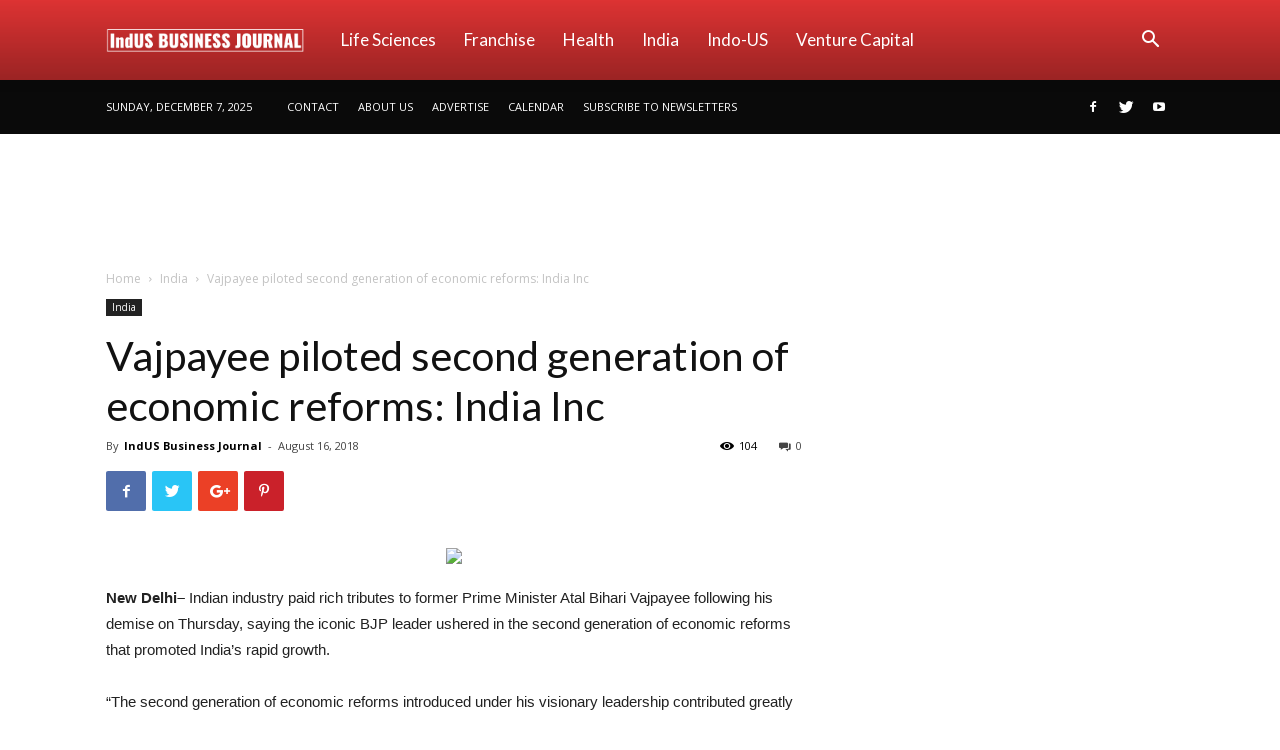

--- FILE ---
content_type: text/html; charset=UTF-8
request_url: https://indusbusinessjournal.com/wp-admin/admin-ajax.php?td_theme_name=Newspaper&v=9.0.1
body_size: -552
content:
{"12605":104}

--- FILE ---
content_type: text/html; charset=utf-8
request_url: https://www.google.com/recaptcha/api2/aframe
body_size: 267
content:
<!DOCTYPE HTML><html><head><meta http-equiv="content-type" content="text/html; charset=UTF-8"></head><body><script nonce="9A1048w6ntGT1QyQGBVJog">/** Anti-fraud and anti-abuse applications only. See google.com/recaptcha */ try{var clients={'sodar':'https://pagead2.googlesyndication.com/pagead/sodar?'};window.addEventListener("message",function(a){try{if(a.source===window.parent){var b=JSON.parse(a.data);var c=clients[b['id']];if(c){var d=document.createElement('img');d.src=c+b['params']+'&rc='+(localStorage.getItem("rc::a")?sessionStorage.getItem("rc::b"):"");window.document.body.appendChild(d);sessionStorage.setItem("rc::e",parseInt(sessionStorage.getItem("rc::e")||0)+1);localStorage.setItem("rc::h",'1765151755333');}}}catch(b){}});window.parent.postMessage("_grecaptcha_ready", "*");}catch(b){}</script></body></html>

--- FILE ---
content_type: text/javascript; charset=UTF-8
request_url: https://pagead2.googlesyndication.com/pagead/js/adsbygoogle.js
body_size: 55042
content:
(function(sttc){'use strict';var aa=Object.defineProperty,ba=globalThis,ca=typeof Symbol==="function"&&typeof Symbol("x")==="symbol",da={},ea={};function fa(a,b,c){if(!c||a!=null){c=ea[b];if(c==null)return a[b];c=a[c];return c!==void 0?c:a[b]}} 
function ha(a,b,c){if(b)a:{var d=a.split(".");a=d.length===1;var e=d[0],f;!a&&e in da?f=da:f=ba;for(e=0;e<d.length-1;e++){var g=d[e];if(!(g in f))break a;f=f[g]}d=d[d.length-1];c=ca&&c==="es6"?f[d]:null;b=b(c);b!=null&&(a?aa(da,d,{configurable:!0,writable:!0,value:b}):b!==c&&(ea[d]===void 0&&(a=Math.random()*1E9>>>0,ea[d]=ca?ba.Symbol(d):"$jscp$"+a+"$"+d),aa(f,ea[d],{configurable:!0,writable:!0,value:b})))}}ha("Symbol.dispose",function(a){return a?a:Symbol("Symbol.dispose")},"es_next");/* 
 
 Copyright The Closure Library Authors. 
 SPDX-License-Identifier: Apache-2.0 
*/ 
var q=this||self;function ia(a,b){var c=ja("CLOSURE_FLAGS");a=c&&c[a];return a!=null?a:b}function ja(a){a=a.split(".");for(var b=q,c=0;c<a.length;c++)if(b=b[a[c]],b==null)return null;return b}function ka(a){var b=typeof a;return b!="object"?b:a?Array.isArray(a)?"array":b:"null"}function la(a){var b=typeof a;return b=="object"&&a!=null||b=="function"}function ma(a){return Object.prototype.hasOwnProperty.call(a,na)&&a[na]||(a[na]=++oa)}var na="closure_uid_"+(Math.random()*1E9>>>0),oa=0; 
function pa(a,b,c){return a.call.apply(a.bind,arguments)}function qa(a,b,c){if(!a)throw Error();if(arguments.length>2){var d=Array.prototype.slice.call(arguments,2);return function(){var e=Array.prototype.slice.call(arguments);Array.prototype.unshift.apply(e,d);return a.apply(b,e)}}return function(){return a.apply(b,arguments)}}function ra(a,b,c){ra=Function.prototype.bind&&Function.prototype.bind.toString().indexOf("native code")!=-1?pa:qa;return ra.apply(null,arguments)} 
function sa(a,b,c){a=a.split(".");c=c||q;for(var d;a.length&&(d=a.shift());)a.length||b===void 0?c[d]&&c[d]!==Object.prototype[d]?c=c[d]:c=c[d]={}:c[d]=b};function ta(a){q.setTimeout(()=>{throw a;},0)};function ua(a){return/^[\s\xa0]*([\s\S]*?)[\s\xa0]*$/.exec(a)[1]} 
function va(a,b){let c=0;a=ua(String(a)).split(".");b=ua(String(b)).split(".");const d=Math.max(a.length,b.length);for(let g=0;c==0&&g<d;g++){var e=a[g]||"",f=b[g]||"";do{e=/(\d*)(\D*)(.*)/.exec(e)||["","","",""];f=/(\d*)(\D*)(.*)/.exec(f)||["","","",""];if(e[0].length==0&&f[0].length==0)break;c=wa(e[1].length==0?0:parseInt(e[1],10),f[1].length==0?0:parseInt(f[1],10))||wa(e[2].length==0,f[2].length==0)||wa(e[2],f[2]);e=e[3];f=f[3]}while(c==0)}return c}function wa(a,b){return a<b?-1:a>b?1:0};var xa=ia(610401301,!1),ya=ia(748402147,!0),za=ia(824656860,ia(1,!0));function Aa(){var a=q.navigator;return a&&(a=a.userAgent)?a:""}var Ba;const Ca=q.navigator;Ba=Ca?Ca.userAgentData||null:null;function Da(a){if(!xa||!Ba)return!1;for(let b=0;b<Ba.brands.length;b++){const {brand:c}=Ba.brands[b];if(c&&c.indexOf(a)!=-1)return!0}return!1}function r(a){return Aa().indexOf(a)!=-1};function Ea(){return xa?!!Ba&&Ba.brands.length>0:!1}function Fa(){return Ea()?!1:r("Trident")||r("MSIE")}function Ga(){return Ea()?Da("Chromium"):(r("Chrome")||r("CriOS"))&&!(Ea()?0:r("Edge"))||r("Silk")}function Ha(a){const b={};a.forEach(c=>{b[c[0]]=c[1]});return c=>b[c.find(d=>d in b)]||""} 
function Ia(){var a=Aa();if(Fa()){var b=/rv: *([\d\.]*)/.exec(a);if(b&&b[1])a=b[1];else{b="";var c=/MSIE +([\d\.]+)/.exec(a);if(c&&c[1])if(a=/Trident\/(\d.\d)/.exec(a),c[1]=="7.0")if(a&&a[1])switch(a[1]){case "4.0":b="8.0";break;case "5.0":b="9.0";break;case "6.0":b="10.0";break;case "7.0":b="11.0"}else b="7.0";else b=c[1];a=b}return a}c=RegExp("([A-Z][\\w ]+)/([^\\s]+)\\s*(?:\\((.*?)\\))?","g");b=[];let d;for(;d=c.exec(a);)b.push([d[1],d[2],d[3]||void 0]);a=Ha(b);return(Ea()?0:r("Opera"))?a(["Version", 
"Opera"]):(Ea()?0:r("Edge"))?a(["Edge"]):(Ea()?Da("Microsoft Edge"):r("Edg/"))?a(["Edg"]):r("Silk")?a(["Silk"]):Ga()?a(["Chrome","CriOS","HeadlessChrome"]):(a=b[2])&&a[1]||""};function Ja(a,b){if(typeof a==="string")return typeof b!=="string"||b.length!=1?-1:a.indexOf(b,0);for(let c=0;c<a.length;c++)if(c in a&&a[c]===b)return c;return-1}function Ka(a,b){const c=a.length,d=[];let e=0;const f=typeof a==="string"?a.split(""):a;for(let g=0;g<c;g++)if(g in f){const h=f[g];b.call(void 0,h,g,a)&&(d[e++]=h)}return d}function La(a,b){const c=a.length,d=Array(c),e=typeof a==="string"?a.split(""):a;for(let f=0;f<c;f++)f in e&&(d[f]=b.call(void 0,e[f],f,a));return d} 
function Ma(a,b){const c=a.length,d=typeof a==="string"?a.split(""):a;for(let e=0;e<c;e++)if(e in d&&b.call(void 0,d[e],e,a))return!0;return!1}function Na(a,b){a:{var c=a.length;const d=typeof a==="string"?a.split(""):a;for(--c;c>=0;c--)if(c in d&&b.call(void 0,d[c],c,a)){b=c;break a}b=-1}return b<0?null:typeof a==="string"?a.charAt(b):a[b]}function Oa(a,b){return Ja(a,b)>=0}function Pa(a){const b=a.length;if(b>0){const c=Array(b);for(let d=0;d<b;d++)c[d]=a[d];return c}return[]};function Qa(a){Qa[" "](a);return a}Qa[" "]=function(){};let Ra=null;function Sa(a){const b=[];Ua(a,function(c){b.push(c)});return b}function Ua(a,b){function c(e){for(;d<a.length;){const f=a.charAt(d++),g=Ra[f];if(g!=null)return g;if(!/^[\s\xa0]*$/.test(f))throw Error("Unknown base64 encoding at char: "+f);}return e}Va();let d=0;for(;;){const e=c(-1),f=c(0),g=c(64),h=c(64);if(h===64&&e===-1)break;b(e<<2|f>>4);g!=64&&(b(f<<4&240|g>>2),h!=64&&b(g<<6&192|h))}} 
function Va(){if(!Ra){Ra={};var a="ABCDEFGHIJKLMNOPQRSTUVWXYZabcdefghijklmnopqrstuvwxyz0123456789".split(""),b=["+/=","+/","-_=","-_.","-_"];for(let c=0;c<5;c++){const d=a.concat(b[c].split(""));for(let e=0;e<d.length;e++){const f=d[e];Ra[f]===void 0&&(Ra[f]=e)}}}};function Wa(a,b){a.__closure__error__context__984382||(a.__closure__error__context__984382={});a.__closure__error__context__984382.severity=b};let Xa=void 0,Ya;function Za(a){if(Ya)throw Error("");Ya=b=>{q.setTimeout(()=>{a(b)},0)}}function $a(a){if(Ya)try{Ya(a)}catch(b){throw b.cause=a,b;}}function ab(a){a=Error(a);Wa(a,"warning");$a(a);return a};function bb(a,b=!1){return b&&Symbol.for&&a?Symbol.for(a):a!=null?Symbol(a):Symbol()}var cb=bb(),db=bb(),fb=bb(),gb=bb("m_m",!0);const v=bb("jas",!0);var hb;const ib=[];ib[v]=7;hb=Object.freeze(ib);function jb(a){if(4&a)return 512&a?512:1024&a?1024:0}function kb(a){a[v]|=32;return a};var lb={};function mb(a,b){return b===void 0?a.i!==nb&&!!(2&(a.C[v]|0)):!!(2&b)&&a.i!==nb}const nb={};var ob=Object.freeze({}),pb=Object.freeze({});function qb(a){a.Ac=!0;return a};var rb=qb(a=>typeof a==="number"),sb=qb(a=>typeof a==="string"),tb=qb(a=>Array.isArray(a));function ub(){return qb(a=>tb(a)?a.every(b=>rb(b)):!1)};function vb(a){if(sb(a)){if(!/^\s*(?:-?[1-9]\d*|0)?\s*$/.test(a))throw Error(String(a));}else if(rb(a)&&!Number.isSafeInteger(a))throw Error(String(a));return BigInt(a)}var yb=qb(a=>a>=wb&&a<=xb);const wb=BigInt(Number.MIN_SAFE_INTEGER),xb=BigInt(Number.MAX_SAFE_INTEGER);let zb=0,Ab=0;function Bb(a){const b=a>>>0;zb=b;Ab=(a-b)/4294967296>>>0}function Cb(a){if(a<0){Bb(-a);a=zb;var b=Ab;b=~b;a?a=~a+1:b+=1;const [c,d]=[a,b];zb=c>>>0;Ab=d>>>0}else Bb(a)}function Db(a,b){b>>>=0;a>>>=0;var c;b<=2097151?c=""+(4294967296*b+a):c=""+(BigInt(b)<<BigInt(32)|BigInt(a));return c}function Eb(){var a=zb,b=Ab,c;b&2147483648?c=""+(BigInt(b|0)<<BigInt(32)|BigInt(a>>>0)):c=Db(a,b);return c};function Fb(a,b=`unexpected value ${a}!`){throw Error(b);};const Hb=typeof BigInt==="function"?BigInt.asIntN:void 0,Ib=Number.isSafeInteger,Jb=Number.isFinite,Kb=Math.trunc;function Lb(a){if(a==null||typeof a==="number")return a;if(a==="NaN"||a==="Infinity"||a==="-Infinity")return Number(a)}function Mb(a){if(a!=null&&typeof a!=="boolean")throw Error(`Expected boolean but got ${ka(a)}: ${a}`);return a}const Nb=/^-?([1-9][0-9]*|0)(\.[0-9]+)?$/; 
function Ob(a){switch(typeof a){case "bigint":return!0;case "number":return Jb(a);case "string":return Nb.test(a);default:return!1}}function Pb(a){if(!Jb(a))throw ab("enum");return a|0}function Qb(a){return a==null?a:Jb(a)?a|0:void 0}function Rb(a){if(typeof a!=="number")throw ab("int32");if(!Jb(a))throw ab("int32");return a|0}function Sb(a){if(a==null)return a;if(typeof a==="string"&&a)a=+a;else if(typeof a!=="number")return;return Jb(a)?a|0:void 0} 
function Tb(a){if(a==null)return a;if(typeof a==="string"&&a)a=+a;else if(typeof a!=="number")return;return Jb(a)?a>>>0:void 0} 
function Ub(a){var b=za?1024:0;if(!Ob(a))throw ab("int64");const c=typeof a;switch(b){case 512:switch(c){case "string":return Vb(a);case "bigint":return String(Hb(64,a));default:return Wb(a)}case 1024:switch(c){case "string":return Xb(a);case "bigint":return vb(Hb(64,a));default:return Yb(a)}case 0:switch(c){case "string":return Vb(a);case "bigint":return vb(Hb(64,a));default:return Zb(a)}default:return Fb(b,"Unknown format requested type for int64")}} 
function Zb(a){a=Kb(a);if(!Ib(a)){Cb(a);var b=zb,c=Ab;if(a=c&2147483648)b=~b+1>>>0,c=~c>>>0,b==0&&(c=c+1>>>0);const d=c*4294967296+(b>>>0);b=Number.isSafeInteger(d)?d:Db(b,c);a=typeof b==="number"?a?-b:b:a?"-"+b:b}return a}function Wb(a){a=Kb(a);Ib(a)?a=String(a):(Cb(a),a=Eb());return a} 
function Vb(a){var b=Kb(Number(a));if(Ib(b))return String(b);b=a.indexOf(".");b!==-1&&(a=a.substring(0,b));b=a.length;(a[0]==="-"?b<20||b===20&&a<="-9223372036854775808":b<19||b===19&&a<="9223372036854775807")||(a.length<16?Cb(Number(a)):(a=BigInt(a),zb=Number(a&BigInt(4294967295))>>>0,Ab=Number(a>>BigInt(32)&BigInt(4294967295))),a=Eb());return a}function Xb(a){var b=Kb(Number(a));if(Ib(b))return vb(b);b=a.indexOf(".");b!==-1&&(a=a.substring(0,b));return vb(Hb(64,BigInt(a)))} 
function Yb(a){return Ib(a)?vb(Zb(a)):vb(Wb(a))}function $b(a,b=!1){const c=typeof a;if(a==null)return a;if(c==="bigint")return String(Hb(64,a));if(Ob(a))return c==="string"?Vb(a):b?Wb(a):Zb(a)}function ac(a){const b=typeof a;if(a==null)return a;if(b==="bigint")return vb(Hb(64,a));if(Ob(a))return b==="string"?Xb(a):Yb(a)}function bc(a){if(typeof a!=="string")throw Error();return a}function cc(a){if(a!=null&&typeof a!=="string")throw Error();return a} 
function w(a){return a==null||typeof a==="string"?a:void 0}function dc(a,b,c,d){if(a!=null&&a[gb]===lb)return a;if(!Array.isArray(a))return c?d&2?b[cb]||(b[cb]=ec(b)):new b:void 0;c=a[v]|0;d=c|d&32|d&2;d!==c&&(a[v]=d);return new b(a)}function ec(a){a=new a;var b=a.C;b[v]|=34;return a};function fc(a){return a};function hc(a,b,c,d){var e=d!==void 0;d=!!d;const f=[];var g=a.length;let h,k=4294967295,n=!1;const l=!!(b&64),m=l?b&128?0:-1:void 0;b&1||(h=g&&a[g-1],h!=null&&typeof h==="object"&&h.constructor===Object?(g--,k=g):h=void 0,!l||b&128||e||(n=!0,k=(ic??fc)(k-m,m,a,h,void 0)+m));b=void 0;for(e=0;e<g;e++){let p=a[e];if(p!=null&&(p=c(p,d))!=null)if(l&&e>=k){const u=e-m;(b??(b={}))[u]=p}else f[e]=p}if(h)for(let p in h){if(!Object.prototype.hasOwnProperty.call(h,p))continue;a=h[p];if(a==null||(a=c(a,d))== 
null)continue;g=+p;let u;l&&!Number.isNaN(g)&&(u=g+m)<k?f[u]=a:(b??(b={}))[p]=a}b&&(n?f.push(b):f[k]=b);return f}function kc(a){switch(typeof a){case "number":return Number.isFinite(a)?a:""+a;case "bigint":return yb(a)?Number(a):""+a;case "boolean":return a?1:0;case "object":if(Array.isArray(a)){const b=a[v]|0;return a.length===0&&b&1?void 0:hc(a,b,kc)}if(a!=null&&a[gb]===lb)return x(a);return}return a}var lc=typeof structuredClone!="undefined"?structuredClone:a=>hc(a,0,kc);let ic; 
function x(a){a=a.C;return hc(a,a[v]|0,kc)};function mc(a,b,c,d=0){if(a==null){var e=32;c?(a=[c],e|=128):a=[];b&&(e=e&-16760833|(b&1023)<<14)}else{if(!Array.isArray(a))throw Error("narr");e=a[v]|0;if(ya&&1&e)throw Error("rfarr");2048&e&&!(2&e)&&nc();if(e&256)throw Error("farr");if(e&64)return(e|d)!==e&&(a[v]=e|d),a;if(c&&(e|=128,c!==a[0]))throw Error("mid");a:{c=a;e|=64;var f=c.length;if(f){var g=f-1;const k=c[g];if(k!=null&&typeof k==="object"&&k.constructor===Object){b=e&128?0:-1;g-=b;if(g>=1024)throw Error("pvtlmt");for(var h in k)if(Object.prototype.hasOwnProperty.call(k, 
h))if(f=+h,f<g)c[f+b]=k[h],delete k[h];else break;e=e&-16760833|(g&1023)<<14;break a}}if(b){h=Math.max(b,f-(e&128?0:-1));if(h>1024)throw Error("spvt");e=e&-16760833|(h&1023)<<14}}}a[v]=e|64|d;return a}function nc(){if(ya)throw Error("carr");if(fb!=null){var a=Xa??(Xa={});var b=a[fb]||0;b>=5||(a[fb]=b+1,a=Error(),Wa(a,"incident"),Ya?$a(a):ta(a))}};function oc(a,b){if(typeof a!=="object")return a;if(Array.isArray(a)){var c=a[v]|0;a.length===0&&c&1?a=void 0:c&2||(!b||4096&c||16&c?a=pc(a,c,!1,b&&!(c&16)):(a[v]|=34,c&4&&Object.freeze(a)));return a}if(a!=null&&a[gb]===lb)return b=a.C,c=b[v]|0,mb(a,c)?a:qc(a,b,c)?rc(a,b):pc(b,c)}function rc(a,b,c){a=new a.constructor(b);c&&(a.i=nb);a.B=nb;return a}function pc(a,b,c,d){d??(d=!!(34&b));a=hc(a,b,oc,d);d=32;c&&(d|=2);b=b&16769217|d;a[v]=b;return a} 
function sc(a){const b=a.C,c=b[v]|0;return mb(a,c)?qc(a,b,c)?rc(a,b,!0):new a.constructor(pc(b,c,!1)):a}function tc(a){const b=a.C,c=b[v]|0;return mb(a,c)?a:qc(a,b,c)?rc(a,b):new a.constructor(pc(b,c,!0))}function uc(a){if(a.i!==nb)return!1;var b=a.C;b=pc(b,b[v]|0);b[v]|=2048;a.C=b;a.i=void 0;a.B=void 0;return!0}function vc(a){if(!uc(a)&&mb(a,a.C[v]|0))throw Error();}function wc(a,b){b===void 0&&(b=a[v]|0);b&32&&!(b&4096)&&(a[v]=b|4096)} 
function qc(a,b,c){return c&2?!0:c&32&&!(c&4096)?(b[v]=c|2,a.i=nb,!0):!1};const xc=vb(0),yc={};function y(a,b,c,d,e){b=zc(a.C,b,c,e);if(b!==null||d&&a.B!==nb)return b}function zc(a,b,c,d){if(b===-1)return null;const e=b+(c?0:-1),f=a.length-1;let g,h;if(!(f<1+(c?0:-1))){if(e>=f)if(g=a[f],g!=null&&typeof g==="object"&&g.constructor===Object)c=g[b],h=!0;else if(e===f)c=g;else return;else c=a[e];if(d&&c!=null){d=d(c);if(d==null)return d;if(!Object.is(d,c))return h?g[b]=d:a[e]=d,d}return c}}function Ac(a,b,c){vc(a);const d=a.C;Bc(d,d[v]|0,b,c);return a} 
function Bc(a,b,c,d){const e=c+-1;var f=a.length-1;if(f>=0&&e>=f){const g=a[f];if(g!=null&&typeof g==="object"&&g.constructor===Object)return g[c]=d,b}if(e<=f)return a[e]=d,b;d!==void 0&&(f=(b??(b=a[v]|0))>>14&1023||536870912,c>=f?d!=null&&(a[f+-1]={[c]:d}):a[e]=d);return b}function Cc(a,b,c){a=a.C;return Dc(a,a[v]|0,b,c)!==void 0}function A(a){return a===ob?2:4} 
function Ec(a,b,c,d,e){let f=a.C,g=f[v]|0;d=mb(a,g)?1:d;e=!!e||d===3;d===2&&uc(a)&&(f=a.C,g=f[v]|0);a=Fc(f,b);let h=a===hb?7:a[v]|0,k=Gc(h,g);var n=4&k?!1:!0;if(n){4&k&&(a=[...a],h=0,k=Hc(k,g),g=Bc(f,g,b,a));let l=0,m=0;for(;l<a.length;l++){const p=c(a[l]);p!=null&&(a[m++]=p)}m<l&&(a.length=m);c=(k|4)&-513;k=c&=-1025;k&=-4097}k!==h&&(a[v]=k,2&k&&Object.freeze(a));return a=Ic(a,k,f,g,b,d,n,e)} 
function Ic(a,b,c,d,e,f,g,h){let k=b;f===1||(f!==4?0:2&b||!(16&b)&&32&d)?Jc(b)||(b|=!a.length||g&&!(4096&b)||32&d&&!(4096&b||16&b)?2:256,b!==k&&(a[v]=b),Object.freeze(a)):(f===2&&Jc(b)&&(a=[...a],k=0,b=Hc(b,d),d=Bc(c,d,e,a)),Jc(b)||(h||(b|=16),b!==k&&(a[v]=b)));2&b||!(4096&b||16&b)||wc(c,d);return a}function Fc(a,b){a=zc(a,b);return Array.isArray(a)?a:hb}function Gc(a,b){2&b&&(a|=2);return a|1}function Jc(a){return!!(2&a)&&!!(4&a)||!!(256&a)} 
function Kc(a,b,c,d){vc(a);const e=a.C;let f=e[v]|0;if(c==null)return Bc(e,f,b),a;let g=c===hb?7:c[v]|0,h=g;var k=Jc(g);let n=k||Object.isFrozen(c);k||(g=0);n||(c=[...c],h=0,g=Hc(g,f),n=!1);g|=5;k=jb(g)??(za?1024:0);g|=k;for(let l=0;l<c.length;l++){const m=c[l],p=d(m,k);Object.is(m,p)||(n&&(c=[...c],h=0,g=Hc(g,f),n=!1),c[l]=p)}g!==h&&(n&&(c=[...c],g=Hc(g,f)),c[v]=g);Bc(e,f,b,c);return a}function Lc(a,b,c,d){vc(a);const e=a.C;Bc(e,e[v]|0,b,(d==="0"?Number(c)===0:c===d)?void 0:c);return a} 
function Mc(a,b,c,d){vc(a);const e=a.C;var f=e[v]|0;if(d==null){var g=Nc(e);if(Oc(g,e,f,c)===b)g.set(c,0);else return a}else{g=Nc(e);const h=Oc(g,e,f,c);h!==b&&(h&&(f=Bc(e,f,h)),g.set(c,b))}Bc(e,f,b,d);return a}function Pc(a,b,c){return Qc(a,b)===c?c:-1}function Qc(a,b){a=a.C;return Oc(Nc(a),a,void 0,b)}function Nc(a){return a[db]??(a[db]=new Map)} 
function Oc(a,b,c,d){let e=a.get(d);if(e!=null)return e;e=0;for(let f=0;f<d.length;f++){const g=d[f];zc(b,g)!=null&&(e!==0&&(c=Bc(b,c,e)),e=g)}a.set(d,e);return e}function Rc(a,b,c){vc(a);a=a.C;let d=a[v]|0;const e=zc(a,c),f=void 0===pb;b=dc(e,b,!f,d);if(!f||b)return b=sc(b),e!==b&&(d=Bc(a,d,c,b),wc(a,d)),b}function Dc(a,b,c,d){let e=!1;d=zc(a,d,void 0,f=>{const g=dc(f,c,!1,b);e=g!==f&&g!=null;return g});if(d!=null)return e&&!mb(d)&&wc(a,b),d} 
function Sc(a){var b=Tc;a=a.C;return Dc(a,a[v]|0,b,4)||b[cb]||(b[cb]=ec(b))}function B(a,b,c){let d=a.C,e=d[v]|0;b=Dc(d,e,b,c);if(b==null)return b;e=d[v]|0;if(!mb(a,e)){const f=sc(b);f!==b&&(uc(a)&&(d=a.C,e=d[v]|0),b=f,e=Bc(d,e,c,b),wc(d,e))}return b} 
function C(a,b,c,d){var e=a.C,f=e;e=e[v]|0;var g=mb(a,e);const h=g?1:d;d=h===3;var k=!g;(h===2||k)&&uc(a)&&(f=a.C,e=f[v]|0);a=Fc(f,c);var n=a===hb?7:a[v]|0,l=Gc(n,e);if(g=!(4&l)){var m=a,p=e;const u=!!(2&l);u&&(p|=2);let t=!u,z=!0,M=0,Ta=0;for(;M<m.length;M++){const Gb=dc(m[M],b,!1,p);if(Gb instanceof b){if(!u){const jc=mb(Gb);t&&(t=!jc);z&&(z=jc)}m[Ta++]=Gb}}Ta<M&&(m.length=Ta);l|=4;l=z?l&-4097:l|4096;l=t?l|8:l&-9}l!==n&&(a[v]=l,2&l&&Object.freeze(a));if(k&&!(8&l||!a.length&&(h===1||(h!==4?0:2&l|| 
!(16&l)&&32&e)))){Jc(l)&&(a=[...a],l=Hc(l,e),e=Bc(f,e,c,a));b=a;k=l;for(n=0;n<b.length;n++)m=b[n],l=sc(m),m!==l&&(b[n]=l);k|=8;l=k=b.length?k|4096:k&-4097;a[v]=l}return a=Ic(a,l,f,e,c,h,g,d)}function Uc(a){a==null&&(a=void 0);return a}function Vc(a,b,c){c=Uc(c);Ac(a,b,c);c&&!mb(c)&&wc(a.C);return a}function D(a,b,c,d){d=Uc(d);Mc(a,b,c,d);d&&!mb(d)&&wc(a.C);return a} 
function Wc(a,b,c){vc(a);const d=a.C;let e=d[v]|0;if(c==null)return Bc(d,e,b),a;let f=c===hb?7:c[v]|0,g=f;const h=Jc(f),k=h||Object.isFrozen(c);let n=!0,l=!0;for(let p=0;p<c.length;p++){var m=c[p];h||(m=mb(m),n&&(n=!m),l&&(l=m))}h||(f=n?13:5,f=l?f&-4097:f|4096);k&&f===g||(c=[...c],g=0,f=Hc(f,e));f!==g&&(c[v]=f);e=Bc(d,e,b,c);2&f||!(4096&f||16&f)||wc(d,e);return a}function Hc(a,b){return a=(2&b?a|2:a&-3)&-273} 
function Xc(a,b){vc(a);a=Ec(a,4,w,2,!0);const c=jb(a===hb?7:a[v]|0)??(za?1024:0);if(Array.isArray(b)){var d=b.length;for(let e=0;e<d;e++)a.push(bc(b[e],c))}else for(d of b)a.push(bc(d,c))}function Yc(a,b){return za?y(a,b,void 0,void 0,ac):ac(y(a,b))}function Zc(a,b,c){a=y(a,b,void 0,c);return a==null||typeof a==="boolean"?a:typeof a==="number"?!!a:void 0}function $c(a,b,c){return Sb(y(a,b,void 0,c))}function E(a,b){return Zc(a,b)??!1}function F(a,b){return $c(a,b)??0} 
function ad(a,b){return y(a,b,void 0,void 0,Lb)??0}function G(a,b){return w(y(a,b))??""}function H(a,b){return Qb(y(a,b))??0}function bd(a,b,c){return H(a,Pc(a,c,b))}function cd(a,b,c,d){return B(a,b,Pc(a,d,c))}function dd(a,b){return w(y(a,b,void 0,yc))}function ed(a,b){return Qb(y(a,b,void 0,yc))}function fd(a,b,c){return Ac(a,b,c==null?c:Rb(c))}function hd(a,b,c){return Lc(a,b,c==null?c:Rb(c),0)}function id(a,b,c){return Lc(a,b,c==null?c:Ub(c),"0")} 
function jd(a,b){var c=performance.now();if(c!=null&&typeof c!=="number")throw Error(`Value of float/double field must be a number, found ${typeof c}: ${c}`);Lc(a,b,c,0)}function kd(a,b,c){return Ac(a,b,cc(c))}function ld(a,b,c){return Lc(a,b,cc(c),"")}function md(a,b,c){return Ac(a,b,c==null?c:Pb(c))}function nd(a,b,c){return Lc(a,b,c==null?c:Pb(c),0)}function od(a,b,c,d){return Mc(a,b,c,d==null?d:Pb(d))};function pd(a){return tc(a)}var I=class{constructor(a){this.C=mc(a,void 0,void 0,2048)}toJSON(){return x(this)}u(){return JSON.stringify(x(this))}};I.prototype[gb]=lb;function qd(a,b){if(b==null)return new a;if(!Array.isArray(b))throw Error();if(Object.isFrozen(b)||Object.isSealed(b)||!Object.isExtensible(b))throw Error();return new a(kb(b))};function rd(a){return()=>a[cb]||(a[cb]=ec(a))}function sd(a){return b=>{if(b==null||b=="")b=new a;else{b=JSON.parse(b);if(!Array.isArray(b))throw Error("dnarr");b=new a(kb(b))}return b}};var td=class extends I{};var ud=class extends I{};function vd(a,b){if(a)for(const c in a)Object.prototype.hasOwnProperty.call(a,c)&&b(a[c],c,a)};function wd(a){try{var b;if(b=!!a&&a.location.href!=null)a:{try{Qa(a.foo);b=!0;break a}catch(c){}b=!1}return b}catch{return!1}}function xd(a){return wd(a.top)?a.top:null};function yd(a){return function(){return!a.apply(this,arguments)}}function zd(a){let b=!1,c;return function(){b||(c=a(),b=!0);return c}}function Ad(a){let b=a;return function(){if(b){const c=b;b=null;c()}}};function Bd(){return xa&&Ba?Ba.mobile:!Cd()&&(r("iPod")||r("iPhone")||r("Android")||r("IEMobile"))}function Cd(){return xa&&Ba?!Ba.mobile&&(r("iPad")||r("Android")||r("Silk")):r("iPad")||r("Android")&&!r("Mobile")||r("Silk")};/* 
 
 Copyright Google LLC 
 SPDX-License-Identifier: Apache-2.0 
*/ 
let Dd=globalThis.trustedTypes,Ed;function Fd(){let a=null;if(!Dd)return a;try{const b=c=>c;a=Dd.createPolicy("goog#html",{createHTML:b,createScript:b,createScriptURL:b})}catch(b){}return a};var Gd=class{constructor(a){this.g=a}toString(){return this.g+""}};function Hd(a){var b;Ed===void 0&&(Ed=Fd());a=(b=Ed)?b.createScriptURL(a):a;return new Gd(a)}function Id(a){if(a instanceof Gd)return a.g;throw Error("");};var Jd=/^\s*(?!javascript:)(?:[\w+.-]+:|[^:/?#]*(?:[/?#]|$))/i;function Kd(a=document){a=a.querySelector?.("script[nonce]");return a==null?"":a.nonce||a.getAttribute("nonce")||""};const Ld="alternate author bookmark canonical cite help icon license modulepreload next prefetch dns-prefetch prerender preconnect preload prev search subresource".split(" ");function Md(a){return String(a).replace(/\-([a-z])/g,function(b,c){return c.toUpperCase()})};var Nd=zd(()=>Bd()?2:Cd()?1:0);function Od(){if(!globalThis.crypto)return Math.random();try{const a=new Uint32Array(1);globalThis.crypto.getRandomValues(a);return a[0]/65536/65536}catch(a){return Math.random()}};let Pd,Qd=64;function Rd(){try{return Pd??(Pd=new Uint32Array(64)),Qd>=64&&(crypto.getRandomValues(Pd),Qd=0),Pd[Qd++]}catch(a){return Math.floor(Math.random()*2**32)}};function Sd(a,b){if(!rb(a.goog_pvsid))try{const c=Rd()+(Rd()&2**21-1)*2**32;Object.defineProperty(a,"goog_pvsid",{value:c,configurable:!1})}catch(c){b.oa({methodName:784,ua:c})}a=Number(a.goog_pvsid);(!a||a<=0)&&b.oa({methodName:784,ua:Error(`Invalid correlator, ${a}`)});return a||-1};function Td(a,...b){if(b.length===0)return Hd(a[0]);let c=a[0];for(let d=0;d<b.length;d++)c+=encodeURIComponent(b[d])+a[d+1];return Hd(c)}function Ud(a,b){a=Id(a).toString();const c=a.split(/[?#]/),d=/[?]/.test(a)?"?"+c[1]:"";return Vd(c[0],d,/[#]/.test(a)?"#"+(d?c[2]:c[1]):"",b)} 
function Vd(a,b,c,d){function e(g,h){g!=null&&(Array.isArray(g)?g.forEach(k=>e(k,h)):(b+=f+encodeURIComponent(h)+"="+encodeURIComponent(g),f="&"))}let f=b.length?"&":"?";d.constructor===Object&&(d=Object.entries(d));Array.isArray(d)?d.forEach(g=>e(g[1],g[0])):d.forEach(e);return Hd(a+b+c)};function Wd(a,b){const c=Xd("SCRIPT",a);c.src=Id(b);(b=Kd(c.ownerDocument))&&c.setAttribute("nonce",b);(a=a.getElementsByTagName("script")[0])&&a.parentNode&&a.parentNode.insertBefore(c,a)}function Yd(a,b){return b.getComputedStyle?b.getComputedStyle(a,null):a.currentStyle}var Zd=/^([0-9.]+)px$/,$d=/^(-?[0-9.]{1,30})$/;function ae(a){if(!$d.test(a))return null;a=Number(a);return isNaN(a)?null:a}function be(a){return(a=Zd.exec(a))?+a[1]:null} 
var ce=a=>{vd({display:"none"},(b,c)=>{a.style.setProperty(c,b,"important")})};function de(){var a=J(ee).i(fe.g,fe.defaultValue),b=K.document;if(a.length&&b.head)for(const c of a)c&&b.head&&(a=Xd("META"),b.head.appendChild(a),a.httpEquiv="origin-trial",a.content=c)}var ge=a=>Sd(a,{oa:()=>{}});function Xd(a,b=document){return b.createElement(String(a).toLowerCase())};let he=[];function ie(){const a=he;he=[];for(const b of a)try{b()}catch{}};function je(a,b){this.width=a;this.height=b}je.prototype.aspectRatio=function(){return this.width/this.height};je.prototype.isEmpty=function(){return!(this.width*this.height)};je.prototype.ceil=function(){this.width=Math.ceil(this.width);this.height=Math.ceil(this.height);return this};je.prototype.floor=function(){this.width=Math.floor(this.width);this.height=Math.floor(this.height);return this};je.prototype.round=function(){this.width=Math.round(this.width);this.height=Math.round(this.height);return this}; 
je.prototype.scale=function(a,b){this.width*=a;this.height*=typeof b==="number"?b:a;return this};function ke(a,b){const c={};for(const d in a)b.call(void 0,a[d],d,a)&&(c[d]=a[d]);return c}function le(a,b){for(const c in a)if(b.call(void 0,a[c],c,a))return!0;return!1}function me(a){const b=[];let c=0;for(const d in a)b[c++]=a[d];return b}function ne(a){const b={};for(const c in a)b[c]=a[c];return b};function oe(a,b){b=String(b);a.contentType==="application/xhtml+xml"&&(b=b.toLowerCase());return a.createElement(b)}function pe(a){this.g=a||q.document||document}pe.prototype.contains=function(a,b){return a&&b?a==b||a.contains(b):!1};function qe(a,b,c){typeof a.addEventListener==="function"&&a.addEventListener(b,c,!1)}function re(a,b,c){return typeof a.removeEventListener==="function"?(a.removeEventListener(b,c,!1),!0):!1}function se(a){var b=te;b.readyState==="complete"||b.readyState==="interactive"?(he.push(a),he.length===1&&(window.Promise?Promise.resolve().then(ie):(a=window.setImmediate,typeof a==="function"?a(ie):setTimeout(ie,0)))):b.addEventListener("DOMContentLoaded",a)};function ue(a,b,c=null,d=!1,e=!1){ve(a,b,c,d,e)}function ve(a,b,c,d,e=!1){a.google_image_requests||(a.google_image_requests=[]);const f=Xd("IMG",a.document);if(c||d){const g=h=>{c&&c(h);if(d){h=a.google_image_requests;const k=Ja(h,f);k>=0&&Array.prototype.splice.call(h,k,1)}re(f,"load",g);re(f,"error",g)};qe(f,"load",g);qe(f,"error",g)}e&&(f.attributionSrc="");f.src=b;a.google_image_requests.push(f)} 
function we(a,b){let c=`https://${"pagead2.googlesyndication.com"}/pagead/gen_204?id=${b}`;vd(a,(d,e)=>{if(d||d===0)c+=`&${e}=${encodeURIComponent(String(d))}`});xe(c)}function xe(a){var b=window;b.fetch?b.fetch(a,{keepalive:!0,credentials:"include",redirect:"follow",method:"get",mode:"no-cors"}):ue(b,a,void 0,!1,!1)};var te=document,K=window;let ye=null;var ze=(a,b=[])=>{let c=!1;q.google_logging_queue||(c=!0,q.google_logging_queue=[]);q.google_logging_queue.push([a,b]);if(a=c){if(ye==null){ye=!1;try{const d=xd(q);d&&d.location.hash.indexOf("google_logging")!==-1&&(ye=!0)}catch(d){}}a=ye}a&&Wd(q.document,Td`https://pagead2.googlesyndication.com/pagead/js/logging_library.js`)};function Ae(a){return!!(a.error&&a.meta&&a.id)}var Be=class{constructor(a,b){this.error=a;this.meta={};this.context=b.context;this.msg=b.message||"";this.id=b.id||"jserror"}};function Ce(a){return new Be(a,{message:De(a)})}function De(a){let b=a.toString();a.name&&b.indexOf(a.name)==-1&&(b+=": "+a.name);a.message&&b.indexOf(a.message)==-1&&(b+=": "+a.message);if(a.stack)a:{a=a.stack;var c=b;try{a.indexOf(c)==-1&&(a=c+"\n"+a);let d;for(;a!=d;)d=a,a=a.replace(RegExp("((https?:/..*/)[^/:]*:\\d+(?:.|\n)*)\\2"),"$1");b=a.replace(RegExp("\n *","g"),"\n");break a}catch(d){b=c;break a}b=void 0}return b};const Ee=RegExp("^https?://(\\w|-)+\\.cdn\\.ampproject\\.(net|org)(\\?|/|$)");var Fe=class{constructor(a,b){this.g=a;this.i=b}},Ge=class{constructor(a,b,c){this.url=a;this.l=b;this.g=!!c;this.depth=null}};let He=null;function Ie(){var a=window;if(He===null){He="";try{let b="";try{b=a.top.location.hash}catch(c){b=a.location.hash}if(b){const c=b.match(/\bdeid=([\d,]+)/);He=c?c[1]:""}}catch(b){}}return He};function Je(){const a=q.performance;return a&&a.now&&a.timing?Math.floor(a.now()+a.timing.navigationStart):Date.now()}function Ke(){const a=q.performance;return a&&a.now?a.now():null};var Le=class{constructor(a,b){var c=Ke()||Je();this.label=a;this.type=b;this.value=c;this.duration=0;this.taskId=this.slotId=void 0;this.uniqueId=Math.random()}};const Me=q.performance,Ne=!!(Me&&Me.mark&&Me.measure&&Me.clearMarks),Oe=zd(()=>{var a;if(a=Ne)a=Ie(),a=!!a.indexOf&&a.indexOf("1337")>=0;return a});function Qe(a){a&&Me&&Oe()&&(Me.clearMarks(`goog_${a.label}_${a.uniqueId}_start`),Me.clearMarks(`goog_${a.label}_${a.uniqueId}_end`))}function Re(a){a.g=!1;if(a.i!==a.j.google_js_reporting_queue){if(Oe()){var b=a.i;const c=b.length;b=typeof b==="string"?b.split(""):b;for(let d=0;d<c;d++)d in b&&Qe.call(void 0,b[d])}a.i.length=0}} 
var Se=class{constructor(a){this.i=[];this.j=a||q;let b=null;a&&(a.google_js_reporting_queue=a.google_js_reporting_queue||[],this.i=a.google_js_reporting_queue,b=a.google_measure_js_timing);this.g=Oe()||(b!=null?b:Math.random()<1)}start(a,b){if(!this.g)return null;a=new Le(a,b);b=`goog_${a.label}_${a.uniqueId}_start`;Me&&Oe()&&Me.mark(b);return a}end(a){if(this.g&&typeof a.value==="number"){a.duration=(Ke()||Je())-a.value;var b=`goog_${a.label}_${a.uniqueId}_end`;Me&&Oe()&&Me.mark(b);!this.g||this.i.length> 
2048||this.i.push(a)}}};function Te(a,b){const c={};c[a]=b;return[c]}function Ue(a,b,c,d,e){const f=[];vd(a,(g,h)=>{(g=Ve(g,b,c,d,e))&&f.push(`${h}=${g}`)});return f.join(b)} 
function Ve(a,b,c,d,e){if(a==null)return"";b=b||"&";c=c||",$";typeof c==="string"&&(c=c.split(""));if(a instanceof Array){if(d||(d=0),d<c.length){const f=[];for(let g=0;g<a.length;g++)f.push(Ve(a[g],b,c,d+1,e));return f.join(c[d])}}else if(typeof a==="object")return e||(e=0),e<2?encodeURIComponent(Ue(a,b,c,d,e+1)):"...";return encodeURIComponent(String(a))}function We(a){let b=1;for(const c in a.i)c.length>b&&(b=c.length);return 3997-b-a.j.length-1} 
function Xe(a,b,c){b="https://"+b+c;let d=We(a)-c.length;if(d<0)return"";a.g.sort((f,g)=>f-g);c=null;let e="";for(let f=0;f<a.g.length;f++){const g=a.g[f],h=a.i[g];for(let k=0;k<h.length;k++){if(!d){c=c==null?g:c;break}let n=Ue(h[k],a.j,",$");if(n){n=e+n;if(d>=n.length){d-=n.length;b+=n;e=a.j;break}c=c==null?g:c}}}a="";c!=null&&(a=`${e}${"trn"}=${c}`);return b+a}var Ye=class{constructor(){this.j="&";this.i={};this.u=0;this.g=[]}};const Ze=RegExp("^(?:([^:/?#.]+):)?(?://(?:([^\\\\/?#]*)@)?([^\\\\/?#]*?)(?::([0-9]+))?(?=[\\\\/?#]|$))?([^?#]+)?(?:\\?([^#]*))?(?:#([\\s\\S]*))?$"),$e=/#|$/;function af(a,b){const c=a.search($e);a:{var d=0;for(var e=b.length;(d=a.indexOf(b,d))>=0&&d<c;){var f=a.charCodeAt(d-1);if(f==38||f==63)if(f=a.charCodeAt(d+e),!f||f==61||f==38||f==35)break a;d+=e+1}d=-1}if(d<0)return null;e=a.indexOf("&",d);if(e<0||e>c)e=c;d+=b.length+1;return decodeURIComponent(a.slice(d,e!==-1?e:0).replace(/\+/g," "))};var df=class{constructor(a=null){this.F=bf;this.j=a;this.i=null;this.B=!1;this.D=this.J}H(a){this.D=a}A(a){this.i=a}M(a){this.B=a}g(a,b,c){let d,e;try{this.j&&this.j.g?(e=this.j.start(a.toString(),3),d=b(),this.j.end(e)):d=b()}catch(f){b=!0;try{Qe(e),b=this.D(a,Ce(f),void 0,c)}catch(g){this.J(217,g)}if(b)window.console?.error?.(f);else throw f;}return d}u(a,b){return(...c)=>this.g(a,()=>b.apply(void 0,c))}J(a,b,c,d,e){e=e||"jserror";let f=void 0;try{const eb=new Ye;var g=eb;g.g.push(1);g.i[1]=Te("context", 
a);Ae(b)||(b=Ce(b));g=b;if(g.msg){b=eb;var h=g.msg.substring(0,512);b.g.push(2);b.i[2]=Te("msg",h)}var k=g.meta||{};h=k;if(this.i)try{this.i(h)}catch(W){}if(d)try{d(h)}catch(W){}d=eb;k=[k];d.g.push(3);d.i[3]=k;var n;if(!(n=p)){d=q;k=[];h=null;do{var l=d;if(wd(l)){var m=l.location.href;h=l.document&&l.document.referrer||null}else m=h,h=null;k.push(new Ge(m||"",l));try{d=l.parent}catch(W){d=null}}while(d&&l!==d);for(let W=0,ch=k.length-1;W<=ch;++W)k[W].depth=ch-W;l=q;if(l.location&&l.location.ancestorOrigins&& 
l.location.ancestorOrigins.length===k.length-1)for(m=1;m<k.length;++m){const W=k[m];W.url||(W.url=l.location.ancestorOrigins[m-1]||"",W.g=!0)}n=k}var p=n;let gd=new Ge(q.location.href,q,!1);n=null;const Pe=p.length-1;for(l=Pe;l>=0;--l){var u=p[l];!n&&Ee.test(u.url)&&(n=u);if(u.url&&!u.g){gd=u;break}}u=null;const al=p.length&&p[Pe].url;gd.depth!==0&&al&&(u=p[Pe]);f=new Fe(gd,u);if(f.i){p=eb;var t=f.i.url||"";p.g.push(4);p.i[4]=Te("top",t)}var z={url:f.g.url||""};if(f.g.url){const W=f.g.url.match(Ze); 
var M=W[1],Ta=W[3],Gb=W[4];t="";M&&(t+=M+":");Ta&&(t+="//",t+=Ta,Gb&&(t+=":"+Gb));var jc=t}else jc="";M=eb;z=[z,{url:jc}];M.g.push(5);M.i[5]=z;cf(this.F,e,eb,this.B,c)}catch(eb){try{cf(this.F,e,{context:"ecmserr",rctx:a,msg:De(eb),url:f?.g.url??""},this.B,c)}catch(gd){}}return!0}ra(a,b){b.catch(c=>{c=c?c:"unknown rejection";this.J(a,c instanceof Error?c:Error(c),void 0,this.i||void 0)})}};var ef=class extends I{},ff=[2,3,4];var gf=class extends I{},hf=[3,4,5],jf=[6,7];var kf=class extends I{},lf=[4,5];function mf(a,b){var c=C(a,gf,2,A());if(!c.length)return nf(a,b);a=H(a,1);if(a===1)return c=mf(c[0],b),c.success?{success:!0,value:!c.value}:c;c=La(c,d=>mf(d,b));switch(a){case 2:return c.find(d=>d.success&&!d.value)??c.find(d=>!d.success)??{success:!0,value:!0};case 3:return c.find(d=>d.success&&d.value)??c.find(d=>!d.success)??{success:!0,value:!1};default:return{success:!1,R:3}}} 
function nf(a,b){var c=Qc(a,hf);a:{switch(c){case 3:var d=bd(a,3,hf);break a;case 4:d=bd(a,4,hf);break a;case 5:d=bd(a,5,hf);break a}d=void 0}if(!d)return{success:!1,R:2};b=(b=b[c])&&b[d];if(!b)return{success:!1,property:d,ha:c,R:1};let e;try{var f=Ec(a,8,w,A());e=b(...f)}catch(g){return{success:!1,property:d,ha:c,R:2}}f=H(a,1);if(f===4)return{success:!0,value:!!e};if(f===5)return{success:!0,value:e!=null};if(f===12)a=G(a,Pc(a,jf,7));else a:{switch(c){case 4:a=ad(a,Pc(a,jf,6));break a;case 5:a=G(a, 
Pc(a,jf,7));break a}a=void 0}if(a==null)return{success:!1,property:d,ha:c,R:3};if(f===6)return{success:!0,value:e===a};if(f===9)return{success:!0,value:e!=null&&va(String(e),a)===0};if(e==null)return{success:!1,property:d,ha:c,R:4};switch(f){case 7:c=e<a;break;case 8:c=e>a;break;case 12:c=sb(a)&&sb(e)&&(new RegExp(a)).test(e);break;case 10:c=e!=null&&va(String(e),a)===-1;break;case 11:c=e!=null&&va(String(e),a)===1;break;default:return{success:!1,R:3}}return{success:!0,value:c}} 
function of(a,b){return a?b?mf(a,b):{success:!1,R:1}:{success:!0,value:!0}};function pf(a){return Ec(a,4,w,A())}var Tc=class extends I{};var qf=class extends I{getValue(){return B(this,Tc,2)}};var rf=class extends I{},sf=sd(rf),tf=[1,2,3,6,7,8];var uf=class extends I{};function vf(a,b){try{const c=d=>[{[d.Ba]:d.za}];return JSON.stringify([a.filter(d=>d.pa).map(c),x(b),a.filter(d=>!d.pa).map(c)])}catch(c){return wf(c,b),""}}function wf(a,b){try{we({m:De(a instanceof Error?a:Error(String(a))),b:H(b,1)||null,v:G(b,2)||null},"rcs_internal")}catch(c){}}function xf(a){if(a.A){var b=a.j,c=Set;var d=Ec(a.j,3,Sb,A());c=[...(new c([...d,...a.A()]))];Kc(b,3,c,Rb)}return tc(a.j)}var yf=class{constructor(a,b,c){this.A=c;c=new uf;a=nd(c,1,a);this.j=ld(a,2,b)}};var zf=class extends I{getWidth(){return F(this,3)}getHeight(){return F(this,4)}};var Af=class extends I{};function Bf(a,b){return Ac(a,1,b==null?b:Ub(b))}function Cf(a,b){return Ac(a,2,b==null?b:Ub(b))}var Df=class extends I{getWidth(){return Yc(this,1)??xc}getHeight(){return Yc(this,2)??xc}};var Ef=class extends I{};var Ff=class extends I{};var Gf=class extends I{};function Hf(a){var b=new If;return nd(b,1,a)}var If=class extends I{},Jf=[5,6,7,8,9,10,11,12,13,14];var Kf=class extends I{};var Lf=class extends I{getValue(){return H(this,1)}};var Mf=class extends I{getContentUrl(){return G(this,4)}};var Nf=class extends I{};function Of(a){return Rc(a,Nf,3)}var Pf=class extends I{};var Qf=class extends I{getContentUrl(){return G(this,1)}};var Rf=class extends I{};var Sf=class extends I{};var Tf=class extends I{},Uf=[4,5,6,8,9,10,11,12,13,14,15,16,17,18,19,20,21,22,23];var Vf=class extends I{};function Wf(a,b){return nd(a,1,b)}function Xf(a,b){return nd(a,2,b)}var Yf=class extends I{};var Zf=class extends I{},$f=[1,2];function ag(a,b){return Vc(a,1,b)}function bg(a,b){return Wc(a,2,b)}function cg(a,b){return Kc(a,4,b,Rb)}function dg(a,b){return Wc(a,5,b)}function eg(a,b){return nd(a,6,b)}var fg=class extends I{};var gg=class extends I{},hg=[1,2,3,4,6];var ig=class extends I{};function jg(a){var b=new kg;return D(b,4,lg,a)}var kg=class extends I{getTagSessionCorrelator(){return Yc(this,2)??xc}},lg=[4,5,7,8,9];var mg=class extends I{};function ng(){var a=og();a=sc(a);return ld(a,1,pg())}var qg=class extends I{};var rg=class extends I{};var sg=class extends I{getTagSessionCorrelator(){return Yc(this,1)??xc}};var tg=class extends I{},ug=[1,7],vg=[4,6,8];class wg extends yf{constructor(){super(...arguments)}}function xg(a,...b){yg(a,...b.map(c=>({pa:!0,Ba:3,za:x(c)})))}function zg(a,...b){yg(a,...b.map(c=>({pa:!0,Ba:4,za:x(c)})))}function Ag(a,...b){yg(a,...b.map(c=>({pa:!0,Ba:7,za:x(c)})))}var Bg=class extends wg{};function Cg(a,b){globalThis.fetch(a,{method:"POST",body:b,keepalive:b.length<65536,credentials:"omit",mode:"no-cors",redirect:"follow"}).catch(()=>{})};function yg(a,...b){try{a.F&&vf(a.g.concat(b),xf(a)).length>=65536&&Dg(a),a.u&&!a.B&&(a.B=!0,Eg(a.u,()=>{Dg(a)})),a.g.push(...b),a.g.length>=a.D&&Dg(a),a.g.length&&a.i===null&&(a.i=setTimeout(()=>{Dg(a)},a.M))}catch(c){wf(c,xf(a))}}function Dg(a){a.i!==null&&(clearTimeout(a.i),a.i=null);if(a.g.length){var b=vf(a.g,xf(a));a.H("https://pagead2.googlesyndication.com/pagead/ping?e=1",b);a.g=[]}} 
var Fg=class extends Bg{constructor(a,b,c,d,e,f,g){super(a,b,g);this.H=Cg;this.M=c;this.D=d;this.F=e;this.u=f;this.g=[];this.i=null;this.B=!1}},Gg=class extends Fg{constructor(a,b,c=1E3,d=100,e=!1,f,g){super(a,b,c,d,e&&!0,f,g)}};function Hg(a,b){var c=Date.now();c=Number.isFinite(c)?Math.round(c):0;b=id(b,1,c);c=ge(window);b=id(b,2,c);return id(b,6,a.A)}function Ig(a,b,c,d,e,f){if(a.j){var g=Xf(Wf(new Yf,b),c);b=eg(bg(ag(dg(cg(new fg,d),e),g),a.g.slice()),f);b=jg(b);zg(a.i,Hg(a,b));if(f===1||f===3||f===4&&!a.g.some(h=>H(h,1)===H(g,1)&&H(h,2)===c))a.g.push(g),a.g.length>100&&a.g.shift()}}function Jg(a,b,c,d){if(a.j){var e=new Vf;b=fd(e,1,b);c=fd(b,2,c);d=md(c,3,d);c=new kg;d=D(c,8,lg,d);zg(a.i,Hg(a,d))}} 
function Kg(a,b,c,d,e){if(a.j){var f=new kf;b=Vc(f,1,b);c=md(b,2,c);d=fd(c,3,d);if(e.ha===void 0)od(d,4,lf,e.R);else switch(e.ha){case 3:c=new ef;c=od(c,2,ff,e.property);e=md(c,1,e.R);D(d,5,lf,e);break;case 4:c=new ef;c=od(c,3,ff,e.property);e=md(c,1,e.R);D(d,5,lf,e);break;case 5:c=new ef,c=od(c,4,ff,e.property),e=md(c,1,e.R),D(d,5,lf,e)}e=new kg;e=D(e,9,lg,d);zg(a.i,Hg(a,e))}}var Lg=class{constructor(a,b,c,d=new Gg(6,"unknown",b)){this.A=a;this.u=c;this.i=d;this.g=[];this.j=a>0&&Od()<1/a}};var J=a=>{var b="ya";if(a.ya&&a.hasOwnProperty(b))return a.ya;b=new a;return a.ya=b};var Mg=class{constructor(){this.P={[3]:{},[4]:{},[5]:{}}}};var Ng=/^true$/.test("false");function Og(a,b){switch(b){case 1:return bd(a,1,tf);case 2:return bd(a,2,tf);case 3:return bd(a,3,tf);case 6:return bd(a,6,tf);case 8:return bd(a,8,tf);default:return null}}function Pg(a,b){if(!a)return null;switch(b){case 1:return E(a,1);case 7:return G(a,3);case 2:return ad(a,2);case 3:return G(a,3);case 6:return pf(a);case 8:return pf(a);default:return null}}const Qg=zd(()=>{if(!Ng)return{};try{var a=window;try{var b=a.sessionStorage.getItem("GGDFSSK")}catch{b=null}if(b)return JSON.parse(b)}catch{}return{}}); 
function Rg(a,b,c,d=0){J(Sg).j[d]=J(Sg).j[d]?.add(b)??(new Set).add(b);const e=Qg();if(e[b]!=null)return e[b];b=Tg(d)[b];if(!b)return c;b=sf(JSON.stringify(b));b=Ug(b);a=Pg(b,a);return a!=null?a:c}function Ug(a){const b=J(Mg).P;if(b&&Qc(a,tf)!==8){const c=Na(C(a,qf,5,A()),d=>{d=of(B(d,gf,1),b);return d.success&&d.value});if(c)return c.getValue()??null}return B(a,Tc,4)??null}class Sg{constructor(){this.i={};this.u=[];this.j={};this.g=new Map}}function Vg(a,b=!1,c){return!!Rg(1,a,b,c)} 
function Wg(a,b=0,c){a=Number(Rg(2,a,b,c));return isNaN(a)?b:a}function Xg(a,b="",c){a=Rg(3,a,b,c);return typeof a==="string"?a:b}function Yg(a,b=[],c){a=Rg(6,a,b,c);return Array.isArray(a)?a:b}function Zg(a,b=[],c){a=Rg(8,a,b,c);return Array.isArray(a)?a:b}function Tg(a){return J(Sg).i[a]||(J(Sg).i[a]={})} 
function $g(a,b){const c=Tg(b);vd(a,(d,e)=>{if(c[e]){var f=d=sf(JSON.stringify(d)),g=Pc(d,tf,8);Qb(y(f,g))!=null&&(g=sf(JSON.stringify(c[e])),f=Rc(d,Tc,4),g=pf(Sc(g)),Xc(f,g));c[e]=x(d)}else c[e]=d})} 
function ah(a,b,c,d,e=!1){var f=[],g=[];for(const m of b){b=Tg(m);for(const p of a){var h=Qc(p,tf);const u=Og(p,h);if(u){a:{var k=u;var n=h,l=J(Sg).g.get(m)?.get(u)?.slice(0)??[];const t=new gg;switch(n){case 1:od(t,1,hg,k);break;case 2:od(t,2,hg,k);break;case 3:od(t,3,hg,k);break;case 6:od(t,4,hg,k);break;case 8:od(t,6,hg,k);break;default:k=void 0;break a}Kc(t,5,l,Rb);k=t}k&&J(Sg).j[m]?.has(u)&&f.push(k);h===8&&b[u]?(k=sf(JSON.stringify(b[u])),h=Rc(p,Tc,4),k=pf(Sc(k)),Xc(h,k)):k&&J(Sg).g.get(m)?.has(u)&& 
g.push(k);e||(h=u,k=m,n=d,l=J(Sg),l.g.has(k)||l.g.set(k,new Map),l.g.get(k).has(h)||l.g.get(k).set(h,[]),n&&l.g.get(k).get(h).push(n));b[u]=x(p)}}}if(f.length||g.length)a=d??void 0,c.j&&c.u&&(d=new ig,f=Wc(d,2,f),g=Wc(f,3,g),a&&hd(g,1,a),f=new kg,g=D(f,7,lg,g),zg(c.i,Hg(c,g)))}function bh(a,b){b=Tg(b);for(const c of a){a=sf(JSON.stringify(c));const d=Qc(a,tf);(a=Og(a,d))&&(b[a]||(b[a]=c))}}function dh(){return Object.keys(J(Sg).i).map(a=>Number(a))} 
function eh(a){J(Sg).u.includes(a)||$g(Tg(4),a)};function L(a,b,c){c.hasOwnProperty(a)||Object.defineProperty(c,String(a),{value:b})}function fh(a,b,c){return b[a]||c}function gh(a){L(5,Vg,a);L(6,Wg,a);L(7,Xg,a);L(8,Yg,a);L(17,Zg,a);L(13,bh,a);L(15,eh,a)}function hh(a){L(4,b=>{J(Mg).P=b},a);L(9,(b,c)=>{var d=J(Mg);d.P[3][b]==null&&(d.P[3][b]=c)},a);L(10,(b,c)=>{var d=J(Mg);d.P[4][b]==null&&(d.P[4][b]=c)},a);L(11,(b,c)=>{var d=J(Mg);d.P[5][b]==null&&(d.P[5][b]=c)},a);L(14,b=>{var c=J(Mg);for(const d of[3,4,5])Object.assign(c.P[d],b[d])},a)} 
function ih(a){a.hasOwnProperty("init-done")||Object.defineProperty(a,"init-done",{value:!0})};function jh(a,b,c){a.i=fh(1,b,()=>{});a.j=(d,e)=>fh(2,b,()=>[])(d,c,e);a.u=d=>fh(3,b,()=>[])(d??c);a.g=d=>{fh(16,b,()=>{})(d,c)}}class kh{i(){}g(){}j(){return[]}u(){return[]}}function lh(a){return J(kh).u(a)};function cf(a,b,c,d=!1,e){if((d?a.g:Math.random())<(e||.01))try{let f;c instanceof Ye?f=c:(f=new Ye,vd(c,(h,k)=>{var n=f;const l=n.u++;h=Te(k,h);n.g.push(l);n.i[l]=h}));const g=Xe(f,a.domain,a.path+b+"&");g&&ue(q,g)}catch(f){}}function mh(a,b){b>=0&&b<=1&&(a.g=b)}var nh=class{constructor(){this.domain="pagead2.googlesyndication.com";this.path="/pagead/gen_204?id=";this.g=Math.random()}};let bf,oh;const ph=new Se(window);(function(a){bf=a??new nh;typeof window.google_srt!=="number"&&(window.google_srt=Math.random());mh(bf,window.google_srt);oh=new df(ph);oh.A(()=>{});oh.M(!0);window.document.readyState==="complete"?window.google_measure_js_timing||Re(ph):ph.g&&qe(window,"load",()=>{window.google_measure_js_timing||Re(ph)})})();function qh(a=q){let b=a.context||a.AMP_CONTEXT_DATA;if(!b)try{b=a.parent.context||a.parent.AMP_CONTEXT_DATA}catch{}return b?.pageViewId&&b?.canonicalUrl?b:null}function rh(a=qh()){return a?wd(a.master)?a.master:null:null};var sh=a=>{a=rh(qh(a))||a;a.google_unique_id=(a.google_unique_id||0)+1;return a.google_unique_id},th=a=>{a=a.google_unique_id;return typeof a==="number"?a:0},uh=a=>{if(!a)return"";a=a.toLowerCase();a.substring(0,3)!="ca-"&&(a="ca-"+a);return a};let vh=(new Date).getTime();var wh={ec:0,dc:1,Zb:2,Ub:3,ac:4,Vb:5,bc:6,Xb:7,Yb:8,Tb:9,Wb:10,fc:11};var xh={jc:0,kc:1,hc:2};function yh(a){if(a.g!=0)throw Error("Already resolved/rejected.");}var Bh=class{constructor(){this.i=new zh(this);this.g=0}resolve(a){yh(this);this.g=1;this.u=a;Ah(this.i)}reject(a){yh(this);this.g=2;this.j=a;Ah(this.i)}};function Ah(a){switch(a.g.g){case 0:break;case 1:a.i&&a.i(a.g.u);break;case 2:a.j&&a.j(a.g.j);break;default:throw Error("Unhandled deferred state.");}}var zh=class{constructor(a){this.g=a}then(a,b){if(this.i)throw Error("Then functions already set.");this.i=a;this.j=b;Ah(this)}};var Ch=class{constructor(a){this.g=a.slice(0)}forEach(a){this.g.forEach((b,c)=>void a(b,c,this))}filter(a){return new Ch(Ka(this.g,a))}apply(a){return new Ch(a(this.g.slice(0)))}sort(a){return new Ch(this.g.slice(0).sort(a))}get(a){return this.g[a]}add(a){const b=this.g.slice(0);b.push(a);return new Ch(b)}};function Dh(a,b){const c=[],d=a.length;for(let e=0;e<d;e++)c.push(a[e]);c.forEach(b,void 0)};var Fh=class{constructor(){this.g={};this.i={}}set(a,b){const c=Eh(a);this.g[c]=b;this.i[c]=a}get(a,b){a=Eh(a);return this.g[a]!==void 0?this.g[a]:b}clear(){this.g={};this.i={}}};function Eh(a){return a instanceof Object?String(ma(a)):a+""};function Gh(a){return new Hh({value:a},null)}function Ih(a){return new Hh(null,a)}function Jh(a){try{return Gh(a())}catch(b){return Ih(b)}}function Kh(a){return a.g!=null?a.getValue():null}function Lh(a,b){a.g!=null&&b(a.getValue());return a}function Mh(a,b){a.g!=null||b(a.i);return a}var Hh=class{constructor(a,b){this.g=a;this.i=b}getValue(){return this.g.value}map(a){return this.g!=null?(a=a(this.getValue()),a instanceof Hh?a:Gh(a)):this}};var Nh=class{constructor(a){this.g=new Fh;if(a)for(let b=0;b<a.length;++b)this.add(a[b])}add(a){this.g.set(a,!0)}contains(a){return this.g.g[Eh(a)]!==void 0}};var Oh=class{constructor(){this.g=new Fh}set(a,b){let c=this.g.get(a);c||(c=new Nh,this.g.set(a,c));c.add(b)}};var Ph=class extends I{getId(){return dd(this,3)}};var Qh=class{constructor({rb:a,mc:b,zc:c,Kb:d}){this.g=b;this.u=new Ch(a||[]);this.j=d;this.i=c}};function Rh(a){const b=a.length;if(b===0)return 0;let c=305419896;for(let d=0;d<b;d++)c^=(c<<5)+(c>>2)+a.charCodeAt(d)&4294967295;return c>0?c:4294967296+c};const Th=a=>{const b=[],c=a.u;c&&c.g.length&&b.push({ca:"a",ga:Sh(c)});a.g!=null&&b.push({ca:"as",ga:a.g});a.i!=null&&b.push({ca:"i",ga:String(a.i)});a.j!=null&&b.push({ca:"rp",ga:String(a.j)});b.sort(function(d,e){return d.ca.localeCompare(e.ca)});b.unshift({ca:"t",ga:"aa"});return b},Sh=a=>{a=a.g.slice(0).map(Uh);a=JSON.stringify(a);return Rh(a)},Uh=a=>{const b={};w(y(a,7))!=null&&(b.q=dd(a,7));$c(a,2)!=null&&(b.o=$c(a,2,yc));$c(a,5)!=null&&(b.p=$c(a,5,yc));return b};function Vh(a){return ed(a,2)}var Wh=class extends I{setLocation(a){return md(this,1,a)}};function Xh(a){const b=[].slice.call(arguments).filter(yd(e=>e===null));if(!b.length)return null;let c=[],d={};b.forEach(e=>{c=c.concat(e.Ua||[]);d=Object.assign(d,e.ib)});return new Yh(c,d)}function Zh(a){switch(a){case 1:return new Yh(null,{google_ad_semantic_area:"mc"});case 2:return new Yh(null,{google_ad_semantic_area:"h"});case 3:return new Yh(null,{google_ad_semantic_area:"f"});case 4:return new Yh(null,{google_ad_semantic_area:"s"});default:return null}} 
function $h(a){if(a==null)var b=null;else{b=Yh;var c=Th(a);a=[];for(let d of c)c=String(d.ga),a.push(d.ca+"."+(c.length<=20?c:c.slice(0,19)+"_"));b=new b(null,{google_placement_id:a.join("~")})}return b}var Yh=class{constructor(a,b){this.Ua=a;this.ib=b}};var ai=new Yh(["google-auto-placed"],{google_reactive_ad_format:40,google_tag_origin:"qs"});var bi=sd(class extends I{});function ci(a){return B(a,Ph,1)}function di(a){return ed(a,2)}var ei=class extends I{};var fi=class extends I{};var gi=class extends I{};function hi(a){if(a.nodeType!=1)var b=!1;else if(b=a.tagName=="INS")a:{b=["adsbygoogle-placeholder"];var c=a.className?a.className.split(/\s+/):[];a={};for(let d=0;d<c.length;++d)a[c[d]]=!0;for(c=0;c<b.length;++c)if(!a[b[c]]){b=!1;break a}b=!0}return b};function ii(a,b,c){switch(c){case 0:b.parentNode&&b.parentNode.insertBefore(a,b);break;case 3:if(c=b.parentNode){let d=b.nextSibling;if(d&&d.parentNode!=c)for(;d&&d.nodeType==8;)d=d.nextSibling;c.insertBefore(a,d)}break;case 1:b.insertBefore(a,b.firstChild);break;case 2:b.appendChild(a)}hi(b)&&(b.setAttribute("data-init-display",b.style.display),b.style.display="block")};var N=class{constructor(a,b=!1){this.g=a;this.defaultValue=b}},O=class{constructor(a,b=0){this.g=a;this.defaultValue=b}},ji=class{constructor(a,b=[]){this.g=a;this.defaultValue=b}};var ki=new N(1397),li=new O(1359),mi=new O(1358),ni=new N(1360),oi=new O(1357),pi=new N(1345),qi=new O(1130,100),ri=new O(1340,.2),si=new O(1338,.3),ti=new O(1339,.3),ui=new N(1337),vi=new class{constructor(a,b=""){this.g=a;this.defaultValue=b}}(14),wi=new N(782575400,!0),xi=new N(1342),yi=new N(1344),zi=new O(1343,300),Ai=new N(1399),Bi=new O(1400),Ci=new N(316),Di=new N(1398),Ei=new N(313),Fi=new N(369),Gi=new N(823515972),Hi=new N(45709472,!0),Ii=new N(828567904),Ji=new ji(45736067,"ca-pub-7178919035426667 ca-pub-4970341464894249 ca-pub-3887371527059481 ca-pub-6217516951440692 ca-pub-4286071012672876 ca-pub-6893876361346206 ca-pub-6062692039613877 ca-pub-8700401253704627 ca-pub-3245421709461335 ca-pub-9277187477340577 ca-pub-7409460644561046 ca-pub-1807333429605702 ca-pub-4414232724432396 ca-pub-8878716159434368 ca-pub-1725310704471587".split(" ")), 
Ki=new class{constructor(a,b=[]){this.g=a;this.defaultValue=b}}(683929765),Li=new N(506914611),Mi=new O(9604,.7),Ni=new O(717888910,.5423),Oi=new O(9601,.1423),Pi=new O(9602,1),Qi=new O(643258049,.16),Ri=new O(643258048,.1542),Si=new O(9605,.5799),Ti=new O(717888911,.7),Ui=new O(9606,.65),Vi=new O(717888912,.5849),Wi=new O(9603,4),Xi=new O(748662193,4),Yi=new N(711741274),Zi=new N(830452388),$i=new N(662101537),aj=new N(834350237),bj=new O(1079,5),cj=new N(10013),dj=new N(813369013),fe=new ji(1934, 
["[base64]","Amm8/NmvvQfhwCib6I7ZsmUxiSCfOxWxHayJwyU1r3gRIItzr7bNQid6O8ZYaE1GSQTa69WwhPC9flq/oYkRBwsAAACCeyJvcmlnaW4iOiJodHRwczovL2dvb2dsZXN5bmRpY2F0aW9uLmNvbTo0NDMiLCJmZWF0dXJlIjoiV2ViVmlld1hSZXF1ZXN0ZWRXaXRoRGVwcmVjYXRpb24iLCJleHBpcnkiOjE3NTgwNjcxOTksImlzU3ViZG9tYWluIjp0cnVlfQ==", 
"[base64]","A93bovR+QVXNx2/[base64]", 
"A1S5fojrAunSDrFbD8OfGmFHdRFZymSM/1ss3G+NEttCLfHkXvlcF6LGLH8Mo5PakLO1sCASXU1/[base64]"]),ej=new N(84);var ee=class{constructor(){const a={};this.j=(b,c)=>a[b]!=null?a[b]:c;this.A=(b,c)=>a[b]!=null?a[b]:c;this.g=(b,c)=>a[b]!=null?a[b]:c;this.i=(b,c)=>a[b]!=null?a[b]:c;this.u=(b,c)=>a[b]!=null?c.concat(a[b]):c;this.B=()=>{}}};function P(a){return J(ee).j(a.g,a.defaultValue)}function Q(a){return J(ee).A(a.g,a.defaultValue)};function fj(a,b){const c=e=>{e=gj(e);return e==null?!1:0<e},d=e=>{e=gj(e);return e==null?!1:0>e};switch(b){case 0:return{init:hj(a.previousSibling,c),ka:e=>hj(e.previousSibling,c),qa:0};case 2:return{init:hj(a.lastChild,c),ka:e=>hj(e.previousSibling,c),qa:0};case 3:return{init:hj(a.nextSibling,d),ka:e=>hj(e.nextSibling,d),qa:3};case 1:return{init:hj(a.firstChild,d),ka:e=>hj(e.nextSibling,d),qa:3}}throw Error("Un-handled RelativePosition: "+b);} 
function gj(a){return a.hasOwnProperty("google-ama-order-assurance")?a["google-ama-order-assurance"]:null}function hj(a,b){return a&&b(a)?a:null};var ij={rectangle:1,horizontal:2,vertical:4};var jj={overlays:1,interstitials:2,vignettes:2,inserts:3,immersives:4,list_view:5,full_page:6,side_rails:7};function kj(a){a=a.document;let b={};a&&(b=a.compatMode=="CSS1Compat"?a.documentElement:a.body);return b||{}}function R(a){return kj(a).clientWidth??void 0};function lj(a,b){do{const c=Yd(a,b);if(c&&c.position==="fixed")return!1}while(a=a.parentElement);return!0};function mj(a,b){var c=["width","height"];for(let e=0;e<c.length;e++){const f="google_ad_"+c[e];if(!b.hasOwnProperty(f)){var d=be(a[c[e]]);d=d===null?null:Math.round(d);d!=null&&(b[f]=d)}}}function nj(a,b){return!(($d.test(b.google_ad_width)||Zd.test(a.style.width))&&($d.test(b.google_ad_height)||Zd.test(a.style.height)))}function oj(a,b){return(a=pj(a,b))?a.y:0} 
function pj(a,b){try{const c=b.document.documentElement.getBoundingClientRect(),d=a.getBoundingClientRect();return{x:d.left-c.left,y:d.top-c.top}}catch(c){return null}} 
function qj(a,b,c,d,e){if(a!==a.top)return xd(a)?3:16;if(!(R(a)<488))return 4;if(!(a.innerHeight>=a.innerWidth))return 5;const f=R(a);if(!f||(f-c)/f>d)a=6;else{if(c=e.google_full_width_responsive!=="true")a:{c=b.parentElement;for(b=R(a);c;c=c.parentElement)if((d=Yd(c,a))&&(e=be(d.width))&&!(e>=b)&&d.overflow!=="visible"){c=!0;break a}c=!1}a=c?7:!0}return a} 
function rj(a,b,c,d){const e=qj(b,c,a,Q(ti),d);e!==!0?a=e:d.google_full_width_responsive==="true"||lj(c,b)?(b=R(b),a=b-a,a=b&&a>=0?!0:b?a<-10?11:a<0?14:12:10):a=9;return a}function sj(a,b,c){a=a.style;b==="rtl"?a.marginRight=c:a.marginLeft=c} 
function tj(a,b){if(b.nodeType===3)return/\S/.test(b.data);if(b.nodeType===1){if(/^(script|style)$/i.test(b.nodeName))return!1;let c;try{c=Yd(b,a)}catch(d){}return!c||c.display!=="none"&&!(c.position==="absolute"&&(c.visibility==="hidden"||c.visibility==="collapse"))}return!1}function uj(a,b,c){a=pj(b,a);return c==="rtl"?-a.x:a.x} 
function vj(a,b){var c;c=(c=b.parentElement)?(c=Yd(c,a))?c.direction:"":"";if(c){var d=b.style;d.border=d.borderStyle=d.outline=d.outlineStyle=d.transition="none";d.borderSpacing=d.padding="0";sj(b,c,"0px");d.width=`${R(a)}px`;if(uj(a,b,c)!==0){sj(b,c,"0px");var e=uj(a,b,c);sj(b,c,`${-1*e}px`);a=uj(a,b,c);a!==0&&a!==e&&sj(b,c,`${e/(a-e)*e}px`)}d.zIndex="30"}};function wj(a,b,c){let d;return a.style&&!!a.style[c]&&be(a.style[c])||(d=Yd(a,b))&&!!d[c]&&be(d[c])||null}function xj(a,b){const c=th(a)===0;return b&&c?Math.max(250,2*kj(a).clientHeight/3):250}function yj(a,b){let c;return a.style&&a.style.zIndex||(c=Yd(a,b))&&c.zIndex||null}function zj(a){return b=>b.g<=a}function Aj(a,b,c,d){const e=a&&Bj(c,b),f=xj(b,d);return g=>!(e&&g.height()>=f)}function Cj(a){return b=>b.height()<=a}function Bj(a,b){return oj(a,b)<kj(b).clientHeight-100} 
function Dj(a,b){var c=wj(b,a,"height");if(c)return c;var d=b.style.height;b.style.height="inherit";c=wj(b,a,"height");b.style.height=d;if(c)return c;c=Infinity;do(d=b.style&&be(b.style.height))&&(c=Math.min(c,d)),(d=wj(b,a,"maxHeight"))&&(c=Math.min(c,d));while(b.parentElement&&(b=b.parentElement)&&b.tagName!=="HTML");return c};var Ej={google_ad_channel:!0,google_ad_client:!0,google_ad_host:!0,google_ad_host_channel:!0,google_adtest:!0,google_tag_for_child_directed_treatment:!0,google_tag_for_under_age_of_consent:!0,google_tag_partner:!0,google_restrict_data_processing:!0,google_page_url:!0,google_debug_params:!0,google_adbreak_test:!0,google_ad_frequency_hint:!0,google_admob_interstitial_slot:!0,google_admob_rewarded_slot:!0,google_admob_ads_only:!0,google_ad_start_delay_hint:!0,google_max_ad_content_rating:!0,google_traffic_source:!0, 
google_overlays:!0,google_privacy_treatments:!0,google_special_category_data:!0,google_ad_intent_query:!0,google_ad_intent_qetid:!0,google_ad_intent_rs_token:!0,google_ad_intents_format:!0,google_ad_intents_in_drawer_format:!0,google_ad_intents_encoded_verticals4_ids:!0,google_ad_intents_encoded_browseonomy_ids:!0};const Fj=RegExp("(^| )adsbygoogle($| )");function Gj(a,b){for(let c=0;c<b.length;c++){const d=b[c],e=Md(d.property);a[e]=d.value}};var Hj=class extends I{g(){return Yc(this,1)}};var Ij=class extends I{};var Jj=class extends I{};var Kj=class extends I{};var Lj=class extends I{};var Mj=class extends I{getName(){return dd(this,4)}},Nj=[1,2,3];var Oj=class extends I{};var Pj=class extends I{};var Qj=class extends I{};var Sj=class extends I{g(){return cd(this,Qj,2,Rj)}},Rj=[1,2];var Tj=class extends I{g(){return B(this,Sj,3)}};var Uj=class extends I{},Vj=sd(Uj);function Wj(a){const b=[];Dh(a.getElementsByTagName("p"),function(c){Xj(c)>=100&&b.push(c)});return b}function Xj(a){if(a.nodeType==3)return a.length;if(a.nodeType!=1||a.tagName=="SCRIPT")return 0;let b=0;Dh(a.childNodes,function(c){b+=Xj(c)});return b}function Yj(a){return a.length==0||isNaN(a[0])?a:"\\"+(30+parseInt(a[0],10))+" "+a.substring(1)} 
function Zj(a,b){if(a.g==null)return b;switch(a.g){case 1:return b.slice(1);case 2:return b.slice(0,b.length-1);case 3:return b.slice(1,b.length-1);case 0:return b;default:throw Error("Unknown ignore mode: "+a.g);}} 
function ak(a,b){var c=[];try{c=b.querySelectorAll(a.u)}catch(d){}if(!c.length)return[];b=Pa(c);b=Zj(a,b);typeof a.i==="number"&&(c=a.i,c<0&&(c+=b.length),b=c>=0&&c<b.length?[b[c]]:[]);if(typeof a.j==="number"){c=[];for(let d=0;d<b.length;d++){const e=Wj(b[d]);let f=a.j;f<0&&(f+=e.length);f>=0&&f<e.length&&c.push(e[f])}b=c}return b} 
var bk=class{constructor(a,b,c,d){this.u=a;this.i=b;this.j=c;this.g=d}toString(){return JSON.stringify({nativeQuery:this.u,occurrenceIndex:this.i,paragraphIndex:this.j,ignoreMode:this.g})}};var ck=class{constructor(){this.i=Td`https://pagead2.googlesyndication.com/pagead/js/err_rep.js`}J(a,b,c=.01,d="jserror"){if(Math.random()>c)return!1;Ae(b)||(b=new Be(b,{context:a,id:d}));q.google_js_errors=q.google_js_errors||[];q.google_js_errors.push(b);q.error_rep_loaded||(Wd(q.document,this.i),q.error_rep_loaded=!0);return!1}g(a,b){try{return b()}catch(c){if(!this.J(a,c,.01,"jserror"))throw c;}}u(a,b){return(...c)=>this.g(a,()=>b.apply(void 0,c))}ra(a,b){b.catch(c=>{c=c?c:"unknown rejection"; 
this.J(a,c instanceof Error?c:Error(c),void 0)})}};function dk(a,b){b=b.google_js_reporting_queue=b.google_js_reporting_queue||[];b.length<2048&&b.push(a)} 
function ek(a,b,c,d,e=!1){const f=d||window,g=typeof queueMicrotask!=="undefined";return function(...h){e&&g&&queueMicrotask(()=>{f.google_rum_task_id_counter=f.google_rum_task_id_counter||1;f.google_rum_task_id_counter+=1});const k=Ke();let n,l=3;try{n=b.apply(this,h)}catch(m){l=13;if(!c)throw m;c(a,m)}finally{f.google_measure_js_timing&&k&&dk({label:a.toString(),value:k,duration:(Ke()||0)-k,type:l,...(e&&g&&{taskId:f.google_rum_task_id_counter=f.google_rum_task_id_counter||1})},f)}return n}} 
function fk(a,b){return ek(a,b,(c,d)=>{(new ck).J(c,d)},void 0,!1)};function gk(a,b,c){return ek(a,b,void 0,c,!0).apply()}function hk(a){if(!a)return null;var b=dd(a,7);if(dd(a,1)||a.getId()||Ec(a,4,w,A()).length>0){var c=a.getId(),d=dd(a,1),e=Ec(a,4,w,A());b=$c(a,2,yc);var f=$c(a,5,yc);a=ik(ed(a,6));let g="";d&&(g+=d);c&&(g+="#"+Yj(c));if(e)for(c=0;c<e.length;c++)g+="."+Yj(e[c]);b=(e=g)?new bk(e,b,f,a):null}else b=b?new bk(b,$c(a,2,yc),$c(a,5,yc),ik(ed(a,6))):null;return b}const jk={1:1,2:2,3:3,0:0};function ik(a){return a==null?a:jk[a]}const kk={1:0,2:1,3:2,4:3}; 
function lk(a){return a.google_ama_state=a.google_ama_state||{}}function mk(a){a=lk(a);return a.optimization=a.optimization||{}};var nk=a=>{switch(ed(a,8)){case 1:case 2:if(a==null)var b=null;else b=B(a,Ph,1),b==null?b=null:(a=ed(a,2),b=a==null?null:new Qh({rb:[b],Kb:a}));return b!=null?Gh(b):Ih(Error("Missing dimension when creating placement id"));case 3:return Ih(Error("Missing dimension when creating placement id"));default:return b="Invalid type: "+ed(a,8),Ih(Error(b))}};var ok=(a,b)=>{const c=[];let d=a;for(a=()=>{c.push({anchor:d.anchor,position:d.position});return d.anchor==b.anchor&&d.position==b.position};d;){switch(d.position){case 1:if(a())return c;d.position=2;case 2:if(a())return c;if(d.anchor.firstChild){d={anchor:d.anchor.firstChild,position:1};continue}else d.position=3;case 3:if(a())return c;d.position=4;case 4:if(a())return c}for(;d&&!d.anchor.nextSibling&&d.anchor.parentNode!=d.anchor.ownerDocument.body;){d={anchor:d.anchor.parentNode,position:3};if(a())return c; 
d.position=4;if(a())return c}d&&d.anchor.nextSibling?d={anchor:d.anchor.nextSibling,position:1}:d=null}return c};function pk(a,b){const c=new Oh,d=new Nh;b.forEach(e=>{if(cd(e,Kj,1,Nj)){e=cd(e,Kj,1,Nj);if(B(e,ei,1)&&ci(B(e,ei,1))&&B(e,ei,2)&&ci(B(e,ei,2))){const g=qk(a,ci(B(e,ei,1))),h=qk(a,ci(B(e,ei,2)));if(g&&h)for(var f of ok({anchor:g,position:di(B(e,ei,1))},{anchor:h,position:di(B(e,ei,2))}))c.set(ma(f.anchor),f.position)}B(e,ei,3)&&ci(B(e,ei,3))&&(f=qk(a,ci(B(e,ei,3))))&&c.set(ma(f),di(B(e,ei,3)))}else cd(e,Lj,2,Nj)?rk(a,cd(e,Lj,2,Nj),c):cd(e,Jj,3,Nj)&&sk(a,cd(e,Jj,3,Nj),d)});return new tk(c,d)} 
var tk=class{constructor(a,b){this.i=a;this.g=b}};const rk=(a,b,c)=>{B(b,ei,2)?(b=B(b,ei,2),(a=qk(a,ci(b)))&&c.set(ma(a),di(b))):B(b,Ph,1)&&(a=uk(a,B(b,Ph,1)))&&a.forEach(d=>{d=ma(d);c.set(d,1);c.set(d,4);c.set(d,2);c.set(d,3)})},sk=(a,b,c)=>{B(b,Ph,1)&&(a=uk(a,B(b,Ph,1)))&&a.forEach(d=>{c.add(ma(d))})},qk=(a,b)=>(a=uk(a,b))&&a.length>0?a[0]:null,uk=(a,b)=>(b=hk(b))?ak(b,a):null;function pg(){return"m202512020501"};var vk=rd(mg);var og=rd(qg);function wk(a,b){return b(a)?a:void 0} 
function xk(a,b,c,d,e){c=c instanceof Be?c.error:c;var f=new tg;const g=new sg;try{var h=ge(window);id(g,1,h)}catch(p){}try{var k=lh();Kc(g,2,k,Rb)}catch(p){}try{ld(g,3,window.document.URL)}catch(p){}h=Vc(f,2,g);k=new rg;b=nd(k,1,b);try{var n=sb(c?.name)?c.name:"Unknown error";ld(b,2,n)}catch(p){}try{var l=sb(c?.message)?c.message:`Caught ${c}`;ld(b,3,l)}catch(p){}try{var m=sb(c?.stack)?c.stack:Error().stack;m&&Kc(b,4,m.split(/\n\s*/),bc)}catch(p){}n=D(h,1,ug,b);if(e){l=0;switch(e.errSrc){case "LCC":l= 
1;break;case "PVC":l=2}m=ng();b=wk(e.shv,sb);m=ld(m,2,b);l=nd(m,6,l);m=vk();m=sc(m);b=wk(e.es,ub());m=Kc(m,1,b,Rb);m=tc(m);l=Vc(l,4,m);m=wk(e.client,sb);l=kd(l,3,m);m=wk(e.slotname,sb);l=ld(l,7,m);e=wk(e.tag_origin,sb);e=ld(l,8,e);e=tc(e)}else e=pd(ng());e=D(n,6,vg,e);d=id(e,5,d??1);xg(a,d)};var zk=class{constructor(){this.g=yk}};function yk(){return{Hb:Rd()+(Rd()&2**21-1)*2**32,xb:Number.MAX_SAFE_INTEGER}};var Ck=class{constructor(a=!1){var b=Ak;this.D=Bk;this.B=a;this.F=b;this.i=null;this.j=this.J}H(a){this.j=a}A(a){this.i=a}M(){}g(a,b,c){let d;try{d=b()}catch(e){b=this.B;try{b=this.j(a,Ce(e),void 0,c)}catch(f){this.J(217,f)}if(b)window.console?.error?.(e);else throw e;}return d}u(a,b){return(...c)=>this.g(a,()=>b.apply(void 0,c))}ra(a,b){b.catch(c=>{c=c?c:"unknown rejection";this.J(a,c instanceof Error?c:Error(c),void 0,void 0)})}J(a,b,c,d){try{const g=c===void 0?1/this.F:c===0?0:1/c;var e=(new zk).g(); 
if(g>0&&e.Hb*g<=e.xb){var f=this.D;c={};if(this.i)try{this.i(c)}catch(h){}if(d)try{d(c)}catch(h){}xk(f,a,b,g,c)}}catch(g){}return this.B}};var S=class extends Error{constructor(a=""){super();this.name="TagError";this.message=a?"adsbygoogle.push() error: "+a:"";Error.captureStackTrace?Error.captureStackTrace(this,S):this.stack=Error().stack||""}};let Bk,Dk,Ek,Fk,Ak;const Gk=new Se(q);function Hk(a){a!=null&&(q.google_measure_js_timing=a);q.google_measure_js_timing||Re(Gk)}(function(a,b,c=!0){({Jb:Ak,Bb:Ek}=Ik());Dk=a||new nh;mh(Dk,Ek);Bk=b||new Gg(2,pg(),1E3,void 0,void 0,void 0,lh);Fk=new Ck(c);q.document.readyState==="complete"?Hk():Gk.g&&qe(q,"load",()=>{Hk()})})();function Jk(a,b,c){return Fk.g(a,b,c)}function Kk(a,b){return Fk.u(a,b)}function Lk(a,b){Fk.ra(a,b)} 
function Mk(a,b,c=.01){const d=lh();!b.eid&&d.length&&(b.eid=d.toString());cf(Dk,a,b,!0,c)}function Nk(a,b,c=Ak,d,e){return Fk.J(a,b,c,d,e)}function Ok(a,b,c=Ak,d,e){return(Ae(b)?b.msg||De(b.error):De(b)).indexOf("TagError")===0?((Ae(b)?b.error:b).pbr=!0,!1):Nk(a,b,c,d,e)}function Ik(){let a,b;typeof q.google_srt==="number"?(b=q.google_srt,a=q.google_srt===0?1:.01):(b=Math.random(),a=.01);return{Jb:a,Bb:b}};var Pk=class{constructor(){var a=Math.random;this.g=Math.floor(a()*2**52);this.i=0}};function Qk(a,b,c){switch(c){case 2:case 3:break;case 1:case 4:b=b.parentElement;break;default:throw Error("Unknown RelativePosition: "+c);}for(c=[];b;){if(Rk(b))return!0;if(a.g.has(b))break;c.push(b);b=b.parentElement}c.forEach(d=>a.g.add(d));return!1}function Sk(a){a=Tk(a);return a.has("all")||a.has("after")}function Uk(a){a=Tk(a);return a.has("all")||a.has("before")}function Tk(a){return(a=a&&a.getAttribute("data-no-auto-ads"))?new Set(a.split("|")):new Set} 
function Rk(a){const b=Tk(a);return a&&(a.tagName==="AUTO-ADS-EXCLUSION-AREA"||b.has("inside")||b.has("all"))}var Vk=class{constructor(){this.g=new Set;this.i=new Pk}};function Wk(a,b){if(!a)return!1;a=Yd(a,b);if(!a)return!1;a=a.cssFloat||a.styleFloat;return a=="left"||a=="right"}function Xk(a){for(a=a.previousSibling;a&&a.nodeType!=1;)a=a.previousSibling;return a?a:null}function Yk(a){return!!a.nextSibling||!!a.parentNode&&Yk(a.parentNode)};function Zk(a=null){({googletag:a}=a??window);return a?.apiReady?a:void 0};function $k(a,b){const c=T(b,".google-auto-placed"),d=bl(b),e=cl(b),f=dl(b),g=el(b),h=fl(b),k=T(b,"div.googlepublisherpluginad"),n=T(b,"html > ins.adsbygoogle");var l=[].concat(...gl(b),...T(b,"body ins.adsbygoogle")),m=[];a.zb&&(m=m.concat(T(b,"ins.adsbygoogle[data-ad-hi]")));for(const [p,u]of[[a.uc,c],[a.Ya,d],[a.xc,e],[a.vc,f],[a.yc,g],[a.tc,h],[a.wc,k],[a.Za,n]])a=u,p===!1?m=m.concat(a):l=l.concat(a);l=hl(l);m=hl(m);l=l.slice(0);for(const p of m)for(m=0;m<l.length;m++)(p.contains(l[m])||l[m].contains(p))&& 
l.splice(m,1);return l}function il(a){return{lc:fl(a),nc:T(a,"body ins.adsbygoogle"),ob:gl(a),pb:T(a,".google-auto-placed"),qb:bl(a),yb:dl(a),sc:jl(a),Bc:cl(a),Gb:el(a),rc:T(a,"div.googlepublisherpluginad"),Rb:T(a,"html > ins.adsbygoogle")}}function jl(a){return kl(a)||T(a,"div[id^=div-gpt-ad]")}function kl(a){const b=Zk(a);return b?Ka(La(b.pubads().getSlots(),c=>a.document.getElementById(c.getSlotElementId())),c=>c!=null):null}function T(a,b){return Pa(a.document.querySelectorAll(b))} 
function bl(a){return T(a,"ins.adsbygoogle[data-anchor-status]")}function gl(a){return T(a,"iframe[id^=aswift_],iframe[id^=google_ads_frame]")}function cl(a){return T(a,"ins.adsbygoogle[data-ad-format=autorelaxed]")}function dl(a){return jl(a).concat(T(a,"iframe[id^=google_ads_iframe]"))} 
function el(a){return T(a,"div.trc_related_container,div.OUTBRAIN,div[id^=rcjsload],div[id^=ligatusframe],div[id^=crt-],iframe[id^=cto_iframe],div[id^=yandex_], div[id^=Ya_sync],iframe[src*=adnxs],div.advertisement--appnexus,div[id^=apn-ad],div[id^=amzn-native-ad],iframe[src*=amazon-adsystem],iframe[id^=ox_],iframe[src*=openx],img[src*=openx],div[class*=adtech],div[id^=adtech],iframe[src*=adtech],div[data-content-ad-placement=true],div.wpcnt div[id^=atatags-]")} 
function fl(a){return T(a,"ins.adsbygoogle-ablated-ad-slot")}function hl(a){const b=[];for(const c of a){a=!0;for(let d=0;d<b.length;d++){const e=b[d];if(e.contains(c)){a=!1;break}if(c.contains(e)){a=!1;b[d]=c;break}}a&&b.push(c)}return b};function ll(a,b){if(a.u)return!0;a.u=!0;const c=C(a.j,gi,1,A());a.i=0;const d=ml(a.F);var e=a.g;var f;try{var g=(f=e.localStorage.getItem("google_ama_settings"))?bi(f):null}catch(u){g=null}f=g!==null&&E(g,2);g=lk(e);f&&(g.eatf=!0,ze(7,[!0,0,!1]));b:{f=P(Di)?$k({Ya:!1,Za:!1,zb:!0},e):$k({Ya:!1,Za:!1},e);e=kj(e).clientHeight;for(var h=0;h<f.length;h++)if(!(f[h].getBoundingClientRect().top>e)){e=!0;break b}e=!1}e=e?g.eatfAbg=!0:!1;if(e)return!0;e=new Nh([2]);for(g=0;g<c.length;g++){f=a;var k=c[g];h= 
g;var n=b,l;if(!(l=!B(k,Wh,4))){l=e;var m=l.contains;var p=B(k,Wh,4);p=ed(p,1);l=!m.call(l,p)}if(l||ed(k,8)!==1||!nl(k,d))f=null;else{f.i++;if(n=ol(f,k,n,d))l=lk(f.g),l.numAutoAdsPlaced||(l.numAutoAdsPlaced=0),(m=!B(k,Ph,1))||(k=B(k,Ph,1),m=$c(k,5)==null),m||(l.numPostPlacementsPlaced?l.numPostPlacementsPlaced++:l.numPostPlacementsPlaced=1),l.placed==null&&(l.placed=[]),l.numAutoAdsPlaced++,l.placed.push({index:h,element:n.ia}),ze(7,[!1,f.i,!0]);f=n}if(f)return!0}ze(7,[!1,a.i,!1]);return!1} 
function ol(a,b,c,d){if(!nl(b,d)||Qb(y(b,8))!=1)return null;d=B(b,Ph,1);if(!d)return null;d=hk(d);if(!d)return null;d=ak(d,a.g.document);if(d.length==0)return null;d=d[0];var e=ed(b,2);e=kk[e];e=e===void 0?null:e;var f;if(!(f=e==null)){a:{f=a.g;switch(e){case 0:f=Wk(Xk(d),f);break a;case 3:f=Wk(d,f);break a;case 2:var g=d.lastChild;f=Wk(g?g.nodeType==1?g:Xk(g):null,f);break a}f=!1}if(c=!f&&!(!c&&e==2&&!Yk(d)))c=e==1||e==2?d:d.parentNode,c=!(c&&!hi(c)&&c.offsetWidth<=0);f=!c}if(!(c=f)){c=a.B;f=ed(b, 
2);g=c.i;var h=ma(d);g=g.g.get(h);if(!(g=g?g.contains(f):!1))a:{if(c.g.contains(ma(d)))switch(f){case 2:case 3:g=!0;break a;default:g=!1;break a}for(f=d.parentElement;f;){if(c.g.contains(ma(f))){g=!0;break a}f=f.parentElement}g=!1}c=g}if(!c){c=a.D;g=ed(b,2);a:switch(g){case 1:f=Sk(d.previousElementSibling)||Uk(d);break a;case 4:f=Sk(d)||Uk(d.nextElementSibling);break a;case 2:f=Uk(d.firstElementChild);break a;case 3:f=Sk(d.lastElementChild);break a;default:throw Error("Unknown RelativePosition: "+ 
g);}g=Qk(c,d,g);c=c.i;Mk("ama_exclusion_zone",{typ:f?g?"siuex":"siex":g?"suex":"noex",cor:c.g,num:c.i++,dvc:Nd()},.1);c=f||g}if(c)return null;f=B(b,fi,3);c={};f&&(c.mb=dd(f,1),c.Sa=dd(f,2),c.wb=!!Zc(f,3,yc));f=B(b,Wh,4)&&Vh(B(b,Wh,4))?Vh(B(b,Wh,4)):null;f=Zh(f);g=$c(b,12)!=null?$c(b,12,yc):null;g=g==null?null:new Yh(null,{google_ml_rank:g});b=pl(a,b);b=Xh(a.A,f,g,b);f=a.g;a=a.H;h=f.document;var k=c.wb||!1;g=oe((new pe(h)).g,"DIV");const n=g.style;n.width="100%";n.height="auto";n.clear=k?"both":"none"; 
k=g.style;k.textAlign="center";c.Ib&&Gj(k,c.Ib);h=oe((new pe(h)).g,"INS");k=h.style;k.display="block";k.margin="auto";k.backgroundColor="transparent";c.mb&&(k.marginTop=c.mb);c.Sa&&(k.marginBottom=c.Sa);c.nb&&Gj(k,c.nb);g.appendChild(h);c={wa:g,ia:h};c.ia.setAttribute("data-ad-format","auto");g=[];if(h=b&&b.Ua)c.wa.className=h.join(" ");h=c.ia;h.className="adsbygoogle";h.setAttribute("data-ad-client",a);g.length&&h.setAttribute("data-ad-channel",g.join("+"));a:{try{var l=c.wa;if(P(Ei)){{const z=fj(d, 
e);if(z.init){var m=z.init;for(d=m;d=z.ka(d);)m=d;var p={anchor:m,position:z.qa}}else p={anchor:d,position:e}}l["google-ama-order-assurance"]=0;ii(l,p.anchor,p.position)}else ii(l,d,e);b:{var u=c.ia;u.dataset.adsbygoogleStatus="reserved";u.className+=" adsbygoogle-noablate";l={element:u};var t=b&&b.ib;if(u.hasAttribute("data-pub-vars")){try{t=JSON.parse(u.getAttribute("data-pub-vars"))}catch(z){break b}u.removeAttribute("data-pub-vars")}t&&(l.params=t);(f.adsbygoogle=f.adsbygoogle||[]).push(l)}}catch(z){(u= 
c.wa)&&u.parentNode&&(t=u.parentNode,t.removeChild(u),hi(t)&&(t.style.display=t.getAttribute("data-init-display")||"none"));u=!1;break a}u=!0}return u?c:null}function pl(a,b){return Kh(Mh(nk(b).map($h),c=>{lk(a.g).exception=c}))}var ql=class{constructor(a,b,c,d,e){this.g=a;this.H=b;this.j=c;this.A=e||null;(this.F=d)?(a=a.document,d=C(d,Mj,5,A()),d=pk(a,d)):d=pk(a.document,[]);this.B=d;this.D=new Vk;this.i=0;this.u=!1}};function ml(a){const b={};a&&Ec(a,6,Qb,A()).forEach(c=>{b[c]=!0});return b} 
function nl(a,b){return a&&Cc(a,Wh,4)&&b[Vh(B(a,Wh,4))]?!1:!0};var rl=sd(class extends I{});function sl(a){try{var b=a.localStorage.getItem("google_auto_fc_cmp_setting")||null}catch(d){b=null}const c=b;return c?Jh(()=>rl(c)):Gh(null)};function tl(){if(ul)return ul;var a=rh()||window;const b=a.google_persistent_state_async;return b!=null&&typeof b=="object"&&b.S!=null&&typeof b.S=="object"?ul=b:a.google_persistent_state_async=ul=new vl}function wl(a){return xl[a]||`google_ps_${a}`}function yl(a,b,c){b=wl(b);a=a.S;const d=a[b];return d===void 0?(a[b]=c(),a[b]):d}function zl(a,b,c){return yl(a,b,()=>c)}var vl=class{constructor(){this.S={}}},ul=null;const xl={[8]:"google_prev_ad_formats_by_region",[9]:"google_prev_ad_slotnames_by_region"};function Al(a){this.g=a||{cookie:""}} 
Al.prototype.set=function(a,b,c){let d,e,f,g=!1,h;typeof c==="object"&&(h=c.sameSite,g=c.secure||!1,f=c.domain||void 0,e=c.path||void 0,d=c.Eb);if(/[;=\s]/.test(a))throw Error('Invalid cookie name "'+a+'"');if(/[;\r\n]/.test(b))throw Error('Invalid cookie value "'+b+'"');d===void 0&&(d=-1);this.g.cookie=a+"="+b+(f?";domain="+f:"")+(e?";path="+e:"")+(d<0?"":d==0?";expires="+(new Date(1970,1,1)).toUTCString():";expires="+(new Date(Date.now()+d*1E3)).toUTCString())+(g?";secure":"")+(h!=null?";samesite="+ 
h:"")};Al.prototype.get=function(a,b){const c=a+"=",d=(this.g.cookie||"").split(";");for(let e=0,f;e<d.length;e++){f=ua(d[e]);if(f.lastIndexOf(c,0)==0)return f.slice(c.length);if(f==a)return""}return b};Al.prototype.isEmpty=function(){return!this.g.cookie}; 
Al.prototype.clear=function(){var a=(this.g.cookie||"").split(";");const b=[];var c=[];let d,e;for(let f=0;f<a.length;f++)e=ua(a[f]),d=e.indexOf("="),d==-1?(b.push(""),c.push(e)):(b.push(e.substring(0,d)),c.push(e.substring(d+1)));for(c=b.length-1;c>=0;c--)a=b[c],this.get(a),this.set(a,"",{Eb:0,path:void 0,domain:void 0})};function Bl(a,b=window){if(E(a,5))try{return b.localStorage}catch{}return null};function Cl(a){var b=new Dl;return Ac(b,5,Mb(a))}var Dl=class extends I{};function El(){this.A=this.A;this.i=this.i}El.prototype.A=!1;El.prototype.dispose=function(){this.A||(this.A=!0,this.D())};El.prototype[fa(Symbol,"dispose")]=function(){this.dispose()};function Fl(a,b){a.A?b():(a.i||(a.i=[]),a.i.push(b))}El.prototype.D=function(){if(this.i)for(;this.i.length;)this.i.shift()()};function Gl(a){a.addtlConsent!==void 0&&typeof a.addtlConsent!=="string"&&(a.addtlConsent=void 0);a.gdprApplies!==void 0&&typeof a.gdprApplies!=="boolean"&&(a.gdprApplies=void 0);return a.tcString!==void 0&&typeof a.tcString!=="string"||a.listenerId!==void 0&&typeof a.listenerId!=="number"?2:a.cmpStatus&&a.cmpStatus!=="error"?0:3} 
function Hl(a){if(a.gdprApplies===!1)return!0;a.internalErrorState===void 0&&(a.internalErrorState=Gl(a));return a.cmpStatus==="error"||a.internalErrorState!==0?a.internalBlockOnErrors?(we({e:String(a.internalErrorState)},"tcfe"),!1):!0:a.cmpStatus!=="loaded"||a.eventStatus!=="tcloaded"&&a.eventStatus!=="useractioncomplete"?!1:!0} 
function Il(a){if(a.g)return a.g;a:{let d=a.j;for(let e=0;e<50;++e){try{var b=!(!d.frames||!d.frames.__tcfapiLocator)}catch{b=!1}if(b){b=d;break a}b:{try{const f=d.parent;if(f&&f!=d){var c=f;break b}}catch{}c=null}if(!(d=c))break}b=null}a.g=b;return a.g}function Jl(a,b,c,d){c||(c=()=>{});var e=a.j;typeof e.__tcfapi==="function"?(a=e.__tcfapi,a(b,2,c,d)):Il(a)?(Kl(a),e=++a.M,a.B[e]=c,a.g&&a.g.postMessage({__tcfapiCall:{command:b,version:2,callId:e,parameter:d}},"*")):c({},!1)} 
function Kl(a){if(!a.u){var b=c=>{try{var d=(typeof c.data==="string"?JSON.parse(c.data):c.data).__tcfapiReturn;a.B[d.callId](d.returnValue,d.success)}catch(e){}};a.u=b;qe(a.j,"message",b)}} 
var Ll=class extends El{constructor(a){var b={};super();this.g=null;this.B={};this.M=0;this.u=null;this.j=a;this.H=b.lb??500;this.F=b.oc??!1}D(){this.B={};this.u&&(re(this.j,"message",this.u),delete this.u);delete this.B;delete this.j;delete this.g;super.D()}addEventListener(a){let b={internalBlockOnErrors:this.F};const c=Ad(()=>a(b));let d=0;this.H!==-1&&(d=setTimeout(()=>{b.tcString="tcunavailable";b.internalErrorState=1;c()},this.H));const e=(f,g)=>{clearTimeout(d);f?(b=f,b.internalErrorState= 
Gl(b),b.internalBlockOnErrors=this.F,g&&b.internalErrorState===0||(b.tcString="tcunavailable",g||(b.internalErrorState=3))):(b.tcString="tcunavailable",b.internalErrorState=3);a(b)};try{Jl(this,"addEventListener",e)}catch(f){b.tcString="tcunavailable",b.internalErrorState=3,d&&(clearTimeout(d),d=0),c()}}removeEventListener(a){a&&a.listenerId&&Jl(this,"removeEventListener",null,a.listenerId)}};var Ql=({l:a,ba:b,lb:c,ub:d,la:e=!1,ma:f=!1})=>{b=Ml({l:a,ba:b,la:e,ma:f});b.g!=null||b.i.message!="tcunav"?d(b):Nl(a,c).then(g=>g.map(Ol)).then(g=>g.map(h=>Pl(a,h))).then(d)},Ml=({l:a,ba:b,la:c=!1,ma:d=!1})=>{if(!Rl({l:a,ba:b,la:c,ma:d}))return Pl(a,Cl(!0));b=tl();return(b=zl(b,24))?Pl(a,Ol(b)):Ih(Error("tcunav"))}; 
function Rl({l:a,ba:b,la:c,ma:d}){if(d=!d)d=new Ll(a),d=typeof d.j.__tcfapi==="function"||Il(d)!=null;if(!d){if(c=!c){if(b){a=sl(a);if(a.g!=null)if((a=a.getValue())&&Qb(y(a,1))!=null)b:switch(a=H(a,1),a){case 1:a=!0;break b;default:throw Error("Unhandled AutoGdprFeatureStatus: "+a);}else a=!1;else Nk(806,a.i),a=!1;b=!a}c=b}d=c}return d?!0:!1}function Nl(a,b){return Promise.race([Sl(),Tl(a,b)])} 
function Sl(){return(new Promise(a=>{var b=tl();a={resolve:a};const c=zl(b,25,[]);c.push(a);b.S[wl(25)]=c})).then(Ul)}function Tl(a,b){return new Promise(c=>{a.setTimeout(c,b,Ih(Error("tcto")))})}function Ul(a){return a?Gh(a):Ih(Error("tcnull"))} 
function Ol(a){var b={};if(Hl(a))if(a.gdprApplies===!1)a=!0;else if(a.tcString==="tcunavailable")a=!b.Xa;else if((b.Xa||a.gdprApplies!==void 0||b.qc)&&(b.Xa||typeof a.tcString==="string"&&a.tcString.length)){b:{if(a.publisher&&a.publisher.restrictions&&(b=a.publisher.restrictions["1"],b!==void 0)){b=b["755"];break b}b=void 0}b===0?a=!1:a.purpose&&a.vendor?(b=a.vendor.consents,(b=!(!b||!b["755"]))&&a.purposeOneTreatment&&a.publisherCC==="CH"?a=!0:(b&&(a=a.purpose.consents,b=!(!a||!a["1"])),a=b)):a= 
!0}else a=!0;else a=!1;return Cl(a)}function Pl(a,b){return(a=Bl(b,a))?Gh(a):Ih(Error("unav"))};var Vl=class extends I{};var Wl=class extends I{};var Xl=class{constructor(a){this.exception=a}};function Yl(a,b){try{var c=a.i,d=c.resolve,e=a.g;lk(e.g);C(e.j,gi,1,A());d.call(c,new Xl(b))}catch(f){a.i.reject(f)}}var Zl=class{constructor(a,b,c){this.j=a;this.g=b;this.i=c}start(){this.u()}u(){try{switch(this.j.document.readyState){case "complete":case "interactive":ll(this.g,!0);Yl(this);break;default:ll(this.g,!1)?Yl(this):this.j.setTimeout(ra(this.u,this),100)}}catch(a){Yl(this,a)}}};var $l=class extends I{getVersion(){return F(this,2)}};function am(a){return Sa(a.length%4!==0?a+"A":a).map(b=>b.toString(2).padStart(8,"0")).join("")}function bm(a){if(!/^[0-1]+$/.test(a))throw Error(`Invalid input [${a}] not a bit string.`);return parseInt(a,2)}function cm(a){if(!/^[0-1]+$/.test(a))throw Error(`Invalid input [${a}] not a bit string.`);const b=[1,2,3,5];let c=0;for(let d=0;d<a.length-1;d++)b.length<=d&&b.push(b[d-1]+b[d-2]),c+=parseInt(a[d],2)*b[d];return c};function dm(a){var b=am(a),c=bm(b.slice(0,6));a=bm(b.slice(6,12));var d=new $l;c=hd(d,1,c);a=hd(c,2,a);b=b.slice(12);c=bm(b.slice(0,12));d=[];let e=b.slice(12).replace(/0+$/,"");for(let k=0;k<c;k++){if(e.length===0)throw Error(`Found ${k} of ${c} sections [${d}] but reached end of input [${b}]`);var f=bm(e[0])===0;e=e.slice(1);var g=em(e,b),h=d.length===0?0:d[d.length-1];h=cm(g)+h;e=e.slice(g.length);if(f)d.push(h);else{f=em(e,b);g=cm(f);for(let n=0;n<=g;n++)d.push(h+n);e=e.slice(f.length)}}if(e.length> 
0)throw Error(`Found ${c} sections [${d}] but has remaining input [${e}], entire input [${b}]`);return Kc(a,3,d,Rb)}function em(a,b){const c=a.indexOf("11");if(c===-1)throw Error(`Expected section bitstring but not found in [${a}] part of [${b}]`);return a.slice(0,c+2)};var fm="a".charCodeAt(),gm=me(wh),hm=me(xh);function im(){var a=new jm;return id(a,1,0)}function km(a){var b=Number;var c=za?$b(y(a,1,void 0,void 0,ac)):$b(y(a,1),!0);b=b(c??"0");a=F(a,2);return new Date(b*1E3+a/1E6)}var jm=class extends I{};function U(a,b){if(a.g+b>a.i.length)throw Error("Requested length "+b+" is past end of string.");const c=a.i.substring(a.g,a.g+b);a.g+=b;return parseInt(c,2)}function lm(a){let b=U(a,12);const c=[];for(;b--;){var d=!!U(a,1)===!0,e=U(a,16);if(d)for(d=U(a,16);e<=d;e++)c.push(e);else c.push(e)}c.sort((f,g)=>f-g);return c}function mm(a,b,c){const d=[];for(let e=0;e<b;e++)if(U(a,1)){const f=e+1;if(c&&c.indexOf(f)===-1)throw Error(`ID: ${f} is outside of allowed values!`);d.push(f)}return d} 
function nm(a){const b=U(a,16);return!!U(a,1)===!0?(a=lm(a),a.forEach(c=>{if(c>b)throw Error(`ID ${c} is past MaxVendorId ${b}!`);}),a):mm(a,b)}var om=class{constructor(a){if(/[^01]/.test(a))throw Error(`Input bitstring ${a} is malformed!`);this.i=a;this.g=0}skip(a){this.g+=a}};var qm=(a,b)=>{try{var c=Sa(a.split(".")[0]).map(e=>e.toString(2).padStart(8,"0")).join("");const d=new om(c);c={};c.tcString=a;c.gdprApplies=b;d.skip(78);c.cmpId=U(d,12);c.cmpVersion=U(d,12);d.skip(30);c.tcfPolicyVersion=U(d,6);c.isServiceSpecific=!!U(d,1);c.useNonStandardStacks=!!U(d,1);c.specialFeatureOptins=pm(mm(d,12,hm),hm);c.purpose={consents:pm(mm(d,24,gm),gm),legitimateInterests:pm(mm(d,24,gm),gm)};c.purposeOneTreatment=!!U(d,1);c.publisherCC=String.fromCharCode(fm+U(d,6))+String.fromCharCode(fm+ 
U(d,6));c.vendor={consents:pm(nm(d),null),legitimateInterests:pm(nm(d),null)};return c}catch(d){return null}};const pm=(a,b)=>{const c={};if(Array.isArray(b)&&b.length!==0)for(const d of b)c[d]=a.indexOf(d)!==-1;else for(const d of a)c[d]=!0;delete c[0];return c};var rm=class extends I{g(){return w(y(this,2))!=null}};var sm=class extends I{g(){return w(y(this,2))!=null}};var tm=class extends I{};var um=sd(class extends I{});function vm(a){a=wm(a);try{var b=a?um(a):null}catch(c){b=null}return b?B(b,tm,4)||null:null}function wm(a){a=(new Al(a)).get("FCCDCF","");if(a)if(a.startsWith("%"))try{var b=decodeURIComponent(a)}catch(c){b=null}else b=a;else b=null;return b};me(wh).map(a=>Number(a));me(xh).map(a=>Number(a));function xm(a){a.__tcfapiPostMessageReady||ym(new zm(a))} 
function ym(a){a.g=b=>{const c=typeof b.data==="string";let d;try{d=c?JSON.parse(b.data):b.data}catch(f){return}const e=d.__tcfapiCall;e&&(e.command==="ping"||e.command==="addEventListener"||e.command==="removeEventListener")&&(0,a.l.__tcfapi)(e.command,e.version,(f,g)=>{const h={};h.__tcfapiReturn=e.command==="removeEventListener"?{success:f,callId:e.callId}:{returnValue:f,success:g,callId:e.callId};f=c?JSON.stringify(h):h;b.source&&typeof b.source.postMessage==="function"&&b.source.postMessage(f, 
b.origin);return f},e.parameter)};a.l.addEventListener("message",a.g);a.l.__tcfapiPostMessageReady=!0}var zm=class{constructor(a){this.l=a}};function Am(a){a.__uspapiPostMessageReady||Bm(new Cm(a))} 
function Bm(a){a.g=b=>{const c=typeof b.data==="string";let d;try{d=c?JSON.parse(b.data):b.data}catch(f){return}const e=d.__uspapiCall;e&&e.command==="getUSPData"&&a.l.__uspapi(e.command,e.version,(f,g)=>{const h={};h.__uspapiReturn={returnValue:f,success:g,callId:e.callId};f=c?JSON.stringify(h):h;b.source&&typeof b.source.postMessage==="function"&&b.source.postMessage(f,b.origin);return f})};a.l.addEventListener("message",a.g);a.l.__uspapiPostMessageReady=!0} 
var Cm=class{constructor(a){this.l=a;this.g=null}};var Dm=class extends I{};var Em=sd(class extends I{g(){return w(y(this,1))!=null}});function Fm(a,b){function c(m){if(m.length<10)return null;var p=h(m.slice(0,4));p=k(p);m=h(m.slice(6,10));m=n(m);return"1"+p+m+"N"}function d(m){if(m.length<10)return null;var p=h(m.slice(0,6));p=k(p);m=h(m.slice(6,10));m=n(m);return"1"+p+m+"N"}function e(m){if(m.length<12)return null;var p=h(m.slice(0,6));p=k(p);m=h(m.slice(8,12));m=n(m);return"1"+p+m+"N"}function f(m){if(m.length<18)return null;var p=h(m.slice(0,8));p=k(p);m=h(m.slice(12,18));m=n(m);return"1"+p+m+"N"}function g(m){if(m.length<10)return null; 
var p=h(m.slice(0,6));p=k(p);m=h(m.slice(6,10));m=n(m);return"1"+p+m+"N"}function h(m){const p=[];let u=0;for(let t=0;t<m.length/2;t++)p.push(bm(m.slice(u,u+2))),u+=2;return p}function k(m){return m.every(p=>p===1)?"Y":"N"}function n(m){return m.some(p=>p===1)?"Y":"N"}if(a.length===0)return null;a=a.split(".");if(a.length>2)return null;a=am(a[0]);const l=bm(a.slice(0,6));a=a.slice(6);if(l!==1)return null;switch(b){case 8:return c(a);case 10:case 12:case 9:return d(a);case 11:return e(a);case 7:return f(a); 
case 13:return g(a);default:return null}};function Gm(a,b){const c=a.document,d=()=>{if(!a.frames[b])if(c.body){const e=Xd("IFRAME",c);e.style.display="none";e.style.width="0px";e.style.height="0px";e.style.border="none";e.style.zIndex="-1000";e.style.left="-1000px";e.style.top="-1000px";e.name=b;c.body.appendChild(e)}else a.setTimeout(d,5)};d()};function Hm(a){if(a!=null)return Im(a)}function Im(a){return yb(a)?Number(a):String(a)};function Jm(a){K===K.top&&(a=new Km(a),Lm(a),Mm(a))}function Lm(a){!a.j||a.l.__uspapi||a.l.frames.__uspapiLocator||(a.l.__uspapiManager="fc",Gm(a.l,"__uspapiLocator"),sa("__uspapi",(b,c,d)=>{typeof d==="function"&&b==="getUSPData"&&(b=a.i.j(),d({version:1,uspString:b?a.j:"1---"},!0))},a.l),Am(a.l))} 
function Mm(a){!a.tcString||a.l.__tcfapi||a.l.frames.__tcfapiLocator||(a.l.__tcfapiManager="fc",Gm(a.l,"__tcfapiLocator"),a.l.__tcfapiEventListeners=a.l.__tcfapiEventListeners||[],sa("__tcfapi",(b,c,d,e)=>{if(typeof d==="function")if(c&&(c>2.2||c<=1))d(null,!1);else{var f=a.l.__tcfapiEventListeners;c=a.i.g();switch(b){case "ping":d({gdprApplies:c,cmpLoaded:!0,cmpStatus:"loaded",displayStatus:"disabled",apiVersion:"2.2",cmpVersion:2,cmpId:300});break;case "addEventListener":b=f.push(d)-1;a.tcString? 
(e=qm(a.tcString,c),e.addtlConsent=a.g!=null?a.g:void 0,e.cmpStatus="loaded",e.eventStatus="tcloaded",b!=null&&(e.listenerId=b),b=e):b=null;d(b,!0);break;case "removeEventListener":e!==void 0&&f[e]?(f[e]=null,d(!0)):d(!1);break;case "getInAppTCData":case "getVendorList":d(null,!1);break;case "getTCData":d(null,!1)}}},a.l),xm(a.l))} 
function Nm(a){if(!a?.g()||G(a,1).length===0||C(a,Dm,2,A()).length===0)return null;const b=G(a,1);let c;try{var d=dm(b.split("~")[0]);c=b.includes("~")?b.split("~").slice(1):[]}catch(e){return null}a=C(a,Dm,2,A()).reduce((e,f)=>{var g=Om(e);g=Yc(g,1)??xc;g=Im(g);var h=Om(f);h=Yc(h,1)??xc;return g>Im(h)?e:f});d=Ec(d,3,Sb,A()).indexOf(F(a,1));return d===-1||d>=c.length?null:{uspString:Fm(c[d],F(a,1)),va:km(Om(a))}} 
function Pm(a){a=a.find(b=>b&&H(b,1)===13);if(a?.g())try{return Em(G(a,2))}catch(b){}return null}function Om(a){return Cc(a,jm,2)?B(a,jm,2):im()} 
var Km=class{constructor(a){var b=K;this.l=b;this.i=a;a=wm(this.l.document);try{var c=a?um(a):null}catch(e){c=null}(a=c)?(c=B(a,sm,5)||null,a=C(a,rm,7,A()),a=Pm(a??[]),c={Ta:c,Wa:a}):c={Ta:null,Wa:null};a=c;c=Nm(a.Wa);a=a.Ta;if(a?.g()&&G(a,2).length!==0){var d=Cc(a,jm,1)?B(a,jm,1):im();a={uspString:G(a,2),va:km(d)}}else a=null;this.j=a&&c?c.va>a.va?c.uspString:a.uspString:a?a.uspString:c?c.uspString:null;this.tcString=(c=vm(b.document))&&w(y(c,1))!=null?G(c,1):null;this.g=(b=vm(b.document))&&w(y(b, 
2))!=null?G(b,2):null}};const Qm={google_ad_channel:!0,google_ad_host:!0};function Rm(a,b){a.location.href&&a.location.href.substring&&(b.url=a.location.href.substring(0,200));Mk("ama",b,.01)}function Sm(a){const b={};vd(Qm,(c,d)=>{a.hasOwnProperty(d)&&(b[d]=a[d])});return b};function Tm(a){const b=/[a-zA-Z0-9._~-]/,c=/%[89a-zA-Z]./;return a.replace(/(%[a-zA-Z0-9]{2})/g,d=>{if(!d.match(c)){const e=decodeURIComponent(d);if(e.match(b))return e}return d.toUpperCase()})}function Um(a){let b="";const c=/[/%?&=]/;for(let d=0;d<a.length;++d){const e=a[d];b=e.match(c)?b+e:b+encodeURIComponent(e)}return b};function Vm(a){a=Ec(a,2,Qb,A());if(!a)return!1;for(let b=0;b<a.length;b++)if(a[b]==1)return!0;return!1}function Wm(a,b){a=Um(Tm(a.location.pathname)).replace(/(^\/)|(\/$)/g,"");const c=Rh(a),d=Xm(a);return b.find(e=>{if(Cc(e,Ij,7)){var f=B(e,Ij,7);f=Tb(y(f,1,void 0,yc))}else f=Tb(y(e,1,void 0,yc));Cc(e,Ij,7)?(e=B(e,Ij,7),e=ed(e,2)):e=2;if(typeof f!=="number")return!1;switch(e){case 1:return f==c;case 2:return d[f]||!1}return!1})||null} 
function Xm(a){const b={};for(;;){b[Rh(a)]=!0;if(!a)return b;a=a.substring(0,a.lastIndexOf("/"))}};function V(a){return a.google_ad_modifications=a.google_ad_modifications||{}}function Ym(a){a=V(a);const b=a.space_collapsing||"none";return a.had_ads_ablation?{Pa:!0,Pb:b,Qa:a.ablation_viewport_offset}:null}function Zm(a){a=V(a);a.had_ads_ablation=!0;a.space_collapsing="slot";a.ablation_viewport_offset=1}function $m(a){V(K).allow_second_reactive_tag=a}function an(){const a=V(window);a.afg_slotcar_vars||(a.afg_slotcar_vars={});return a.afg_slotcar_vars};function bn(a){return V(a)?.head_tag_slot_vars?.google_ad_host??cn(a)}function cn(a){return a.document?.querySelector('meta[name="google-adsense-platform-account"]')?.getAttribute("content")??null};const dn=[2,7,1];function en(a,b,c,d=""){return b===1&&c&&(fn(a,d,c)?.H()??!1)?!0:gn(a,d,e=>Ma(C(e,td,2,A()),f=>ed(f,1)===b),!!B(c,hn,26)?.g())}function jn(a,b){const c=xd(K)||K;return kn(c,a)?!0:gn(K,"",d=>Ma(Ec(d,3,Qb,A()),e=>e===a),b)}function kn(a,b){a=(a=(a=a.location&&a.location.hash)&&a.match(/forced_clientside_labs=([\d,]+)/))&&a[1];return!!a&&Oa(a.split(","),b.toString())} 
function gn(a,b,c,d){a=xd(a)||a;const e=ln(a,d);b&&(b=uh(String(b)));return le(e,(f,g)=>Object.prototype.hasOwnProperty.call(e,g)&&(!b||b===g)&&c(f))}function ln(a,b){a=mn(a,b);const c={};vd(a,(d,e)=>{try{const f=qd(ud,lc(d));c[e]=f}catch(f){}});return c}function mn(a,b){a=Ml({l:a,ba:b});return a.g!=null?nn(a.getValue()):{}} 
function nn(a){try{const b=a.getItem("google_adsense_settings");if(!b)return{};const c=JSON.parse(b);return c!==Object(c)?{}:ke(c,(d,e)=>Object.prototype.hasOwnProperty.call(c,e)&&typeof e==="string"&&Array.isArray(d))}catch(b){return{}}}function on(a,b){const c=[];a=bn(q)?dn:(a=fn(q,a,b)?.da())?[...Ec(a,3,Qb,A())]:dn;a.includes(1)||c.push(1);a.includes(2)||c.push(2);a.includes(7)||c.push(7);return c} 
function fn(a,b,c){if(!b)return null;var d=X(c)?.j(),e=X(c)?.g()?.g();b=b??"";d=d??"";e=e??"";var f=G(c,17)||"";return d===b||e===b&&a.location.host&&f===a.location.host?X(c):null};function pn(a,b,c,d){qn(new rn(a,b,c,d))}function qn(a){const b=!!B(a.X,hn,26)?.g();Mh(Lh(Ml({l:a.l,ba:b}),c=>{sn(a,c,!0)}),()=>{tn(a)})}function sn(a,b,c){Mh(Lh(un(b),d=>{vn("ok");a.g(d,{fromLocalStorage:!0})}),()=>{var d=a.l;try{b.removeItem("google_ama_config")}catch(e){Rm(d,{lserr:1})}c?tn(a):a.g(null,null)})}function tn(a){Mh(Lh(wn(a),b=>{a.g(b,{fromPABGSettings:!0})}),()=>{xn(a)})} 
function un(a){if(P(Ci))var b=null;else try{b=a.getItem("google_ama_config")}catch(d){b=null}try{var c=b?Vj(b):null}catch(d){c=null}return(a=(a=c)?(Hm(B(a,Hj,3)?.g())??0)>Date.now()?a:null:null)?Gh(a):Ih(Error("invlocst"))}function wn(a){if(bn(a.l)&&!E(a.X,22))return Ih(Error("invtag"));if(a=(a=fn(a.l,a.i,a.X)?.M())&&C(a,gi,1,A()).length>0?a:null){var b=new Uj;var c=C(a,gi,1,A());b=Wc(b,1,c);a=C(a,Oj,2,A());a=Wc(b,7,a);a=Gh(a)}else a=Ih(Error("invtag"));return a} 
function xn(a){const b=!!B(a.X,hn,26)?.g();Ql({l:a.l,ba:b,lb:50,ub:c=>{yn(a,c)}})}function yn(a,b){Mh(Lh(b,c=>{sn(a,c,!1)}),c=>{vn(c.message);a.g(null,null)})}function vn(a){Mk("abg::amalserr",{status:a,guarding:"true",timeout:50,rate:.01},.01)}class rn{constructor(a,b,c,d){this.l=a;this.X=b;this.i=c;this.g=d}};function zn(a,b,c,d){var e=An;try{const f=Wm(a,C(c,Oj,7,A()));if(f&&Vm(f)){if(w(y(f,4))){const k=new Yh(null,{google_package:w(y(f,4))});d=Xh(d,k)}const g=e(a,b,c,f,d);b=()=>{gk(1E3,()=>{const k=new Bh;(new Zl(a,g,k)).start();return k.i},a).then(()=>{Rm(a,{atf:1})},k=>{(a.google_ama_state=a.google_ama_state||{}).exception=k;Rm(a,{atf:0})})};const h=P(Ai)?Q(Bi):null;h!=null?setTimeout(b,h):b()}}catch(f){Rm(a,{atf:-1})}}function An(a,b,c,d,e){return new ql(a,b,c,d,e)};function Bn(){var a=J(ee).u(Ki.g,Ki.defaultValue);return a.length?a.join("~"):void 0};function Cn(a,b){if(!a)return!1;a=a.hash;if(!a||!a.indexOf)return!1;if(a.indexOf(b)!=-1)return!0;let c="";for(const d of b.split("_"))c+=d.substring(0,2);b=c;return b!="go"&&a.indexOf(b)!=-1?!0:!1};function Dn(){const a={};J(ee).g(vi.g,vi.defaultValue)&&(a.bust=J(ee).g(vi.g,vi.defaultValue));return a};class En{constructor(){this.promise=new Promise((a,b)=>{this.resolve=a;this.reject=b})}};function Fn(){const {promise:a,resolve:b}=new En;return{promise:a,resolve:b}};function Gn(a=()=>{}){q.google_llp||(q.google_llp={});const b=q.google_llp;let c=b[7];if(c)return c;c=Fn();b[7]=c;a();return c}function Hn(a){return Gn(()=>{Wd(q.document,a)}).promise};Array.from({length:11},(a,b)=>b/10);var In=class{constructor(){this.i=this.j=1;this.g=new Map}takeNextPageEventIndex(){return this.j++}takeNextAnnotationEntryId(){return this.i++}getTermUsageCount(a){return this.g.get(a)??0}incrementTermUsageCount(a){const b=this.g.get(a)??0;this.g.set(a,b+1)}};function Jn(a){a.google_reactive_ads_global_state?(a.google_reactive_ads_global_state.sideRailProcessedFixedElements==null&&(a.google_reactive_ads_global_state.sideRailProcessedFixedElements=new Set),a.google_reactive_ads_global_state.sideRailAvailableSpace==null&&(a.google_reactive_ads_global_state.sideRailAvailableSpace=new Map),a.google_reactive_ads_global_state.sideRailPlasParam==null&&(a.google_reactive_ads_global_state.sideRailPlasParam=new Map),a.google_reactive_ads_global_state.sideRailMutationCallbacks== 
null&&(a.google_reactive_ads_global_state.sideRailMutationCallbacks=[]),a.google_reactive_ads_global_state.adIntentsPageState==null&&(a.google_reactive_ads_global_state.adIntentsPageState=new In)):a.google_reactive_ads_global_state=new Kn;return a.google_reactive_ads_global_state} 
var Kn=class{constructor(){this.wasPlaTagProcessed=!1;this.wasReactiveAdConfigReceived={};this.adCount={};this.wasReactiveAdVisible={};this.stateForType={};this.reactiveTypeEnabledInAsfe={};this.wasReactiveTagRequestSent=!1;this.reactiveTypeDisabledByPublisher={};this.tagSpecificState={};this.messageValidationEnabled=!1;this.floatingAdsStacking=new Ln;this.sideRailProcessedFixedElements=new Set;this.sideRailAvailableSpace=new Map;this.sideRailPlasParam=new Map;this.sideRailMutationCallbacks=[];this.clickTriggeredInterstitialMayBeDisplayed= 
!1;this.adIntentsPageState=new In}},Ln=class{constructor(){this.maxZIndexRestrictions={};this.nextRestrictionId=0;this.maxZIndexListeners=[]}};function Mn(a){if(q.google_apltlad||a.google_ad_intent_query)return null;var b=a.google_loader_used!=="sd"&&(q.top==q?0:wd(q.top)?1:2)===1;if(q!==q.top&&!b||!a.google_ad_client)return null;q.google_apltlad=!0;b={enable_page_level_ads:{pltais:!0},google_ad_client:a.google_ad_client};const c=b.enable_page_level_ads;vd(a,(d,e)=>{Ej[e]&&e!=="google_ad_client"&&(c[e]=d)});c.google_pgb_reactive=7;c.asro=P(Li);Q(Ri)&&(c.aiapm=Q(Ri));Q(Qi)&&(c.aiapmi=Q(Qi));Q(Ni)&&(c.aiact=Q(Ni));Q(Ti)&&(c.aicct=Q(Ti));Q(Vi)&& 
(c.ailct=Q(Vi));Q(Xi)&&(c.aimart=Q(Xi));c.aiapmd=Q(Oi);c.aiapmid=Q(Pi);c.aiactd=Q(Mi);c.aicctd=Q(Si);c.ailctd=Q(Ui);c.aimartd=Q(Wi);c.aiof=Bn();if("google_ad_section"in a||"google_ad_region"in a)c.google_ad_section=a.google_ad_section||a.google_ad_region;return b};function Nn(a,b){V(K).ama_ran_on_page||gk(1001,()=>{On(new Pn(a,b))},q)}function On(a){pn(a.l,a.X,a.g.google_ad_client||"",(b,c)=>{var d=a.l,e=a.g;V(K).ama_ran_on_page||b&&Qn(d,e,b,c)})}class Pn{constructor(a,b){this.l=q;this.g=a;this.X=b}} 
function Qn(a,b,c,d){d&&(lk(a).configSourceInAbg=d);Cc(c,Tj,24)&&(d=mk(a),d.availableAbg=!0,d.ablationFromStorage=!!B(c,Tj,24)?.g()?.g());if(la(b.enable_page_level_ads)&&b.enable_page_level_ads.google_pgb_reactive===7){if(!Wm(a,C(c,Oj,7,A()))){Mk("amaait",{value:"true"});return}Mk("amaait",{value:"false"})}V(K).ama_ran_on_page=!0;B(c,Tj,24)?.g()?.g()&&(mk(a).ablatingThisPageview=!0,Zm(a));ze(3,[x(c)]);const e=b.google_ad_client||"";b=Sm(la(b.enable_page_level_ads)?b.enable_page_level_ads:{});const f= 
Xh(ai,new Yh(null,b));Jk(782,()=>{zn(a,e,c,f)})};var Rn=function(a){return b=>{b=JSON.parse(b);if(!Array.isArray(b))throw Error("Expected jspb data to be an array, got "+ka(b)+": "+b);b[v]|=34;return new a(b)}}(class extends I{});async function Sn(a,b){try{const c=await globalThis.fetch(Ud(Td`https://pagead2.googlesyndication.com/getconfig/abg_config`,new Map([["client",a],["plah",b],["ama_t","adsense"],...Object.entries(Dn())])).toString(),{method:"GET",credentials:"omit"});if(!c.ok)throw Error(`Fetch failed with status: ${c.status}`);const d=await c.text();if(!d)throw Error("AbgConfig endpoint returned empty response.");try{return Rn(d)}catch(e){throw Error(`Error deserializing config: ${e instanceof Error?e.message:String(e)}`); 
}}catch(c){throw c;}};function Tn(a,b){a=a.document;for(var c=void 0,d=0;!c||a.getElementById(c+"_host");)c="aswift_"+d++;a=c;c=Number(b.google_ad_width||0);b=Number(b.google_ad_height||0);d=document.createElement("div");d.id=a+"_host";const e=d.style;e.border="none";e.height=`${b}px`;e.width=`${c}px`;e.margin="0px";e.padding="0px";e.position="relative";e.visibility="visible";e.backgroundColor="transparent";e.display="inline-block";return{Cb:a,Sb:d}};var Un={"120x90":!0,"160x90":!0,"180x90":!0,"200x90":!0,"468x15":!0,"728x15":!0};function Vn(a,b){if(b==15){if(a>=728)return 728;if(a>=468)return 468}else if(b==90){if(a>=200)return 200;if(a>=180)return 180;if(a>=160)return 160;if(a>=120)return 120}return null};function Wn(a,b){for(var c=[],d=0;b&&d<25;++d){var e=void 0;e=(e=b.nodeType!==9&&b.id)?"/"+e:"";a:{if(b&&b.nodeName&&b.parentElement){var f=b.nodeName.toString().toLowerCase();const g=b.parentElement.childNodes;let h=0;for(let k=0;k<g.length;++k){const n=g[k];if(n.nodeName&&n.nodeName.toString().toLowerCase()===f){if(b===n){f="."+h;break a}++h}}}f=""}c.push((b.nodeName&&b.nodeName.toString().toLowerCase())+e+f);b=b.parentElement}b=c.join();c=[];if(a)try{let g=a.parent;for(d=0;g&&g!==a&&d<25;++d){const h= 
g.frames;for(e=0;e<h.length;++e)if(a===h[e]){c.push(e);break}a=g;g=a.parent}}catch(g){}return Rh(`${b}:${c.join()}`).toString()};var Xn=class extends I{getVersion(){return G(this,2)}};function Yn(a,b){return kd(a,2,b)}function Zn(a,b){return kd(a,3,b)}function $n(a,b){return kd(a,4,b)}function ao(a,b){return kd(a,5,b)}function bo(a,b){return kd(a,9,b)}function co(a,b){return Wc(a,10,b)}function eo(a,b){return Ac(a,11,Mb(b))}function fo(a,b){return kd(a,1,b)}function go(a,b){return Ac(a,7,Mb(b))}var ho=class extends I{};const io="platform platformVersion architecture model uaFullVersion bitness fullVersionList wow64".split(" ");function jo(){var a=K;if(typeof a.navigator?.userAgentData?.getHighEntropyValues!=="function")return null;const b=a.google_tag_data??(a.google_tag_data={});if(b.uach_promise)return b.uach_promise;a=a.navigator.userAgentData.getHighEntropyValues(io).then(c=>{b.uach??(b.uach=c);return c});return b.uach_promise=a} 
function ko(a){return eo(co(ao(Yn(fo($n(go(bo(Zn(new ho,a.architecture||""),a.bitness||""),a.mobile||!1),a.model||""),a.platform||""),a.platformVersion||""),a.uaFullVersion||""),a.fullVersionList?.map(b=>{var c=new Xn;c=kd(c,1,b.brand);return kd(c,2,b.version)})||[]),a.wow64||!1)}function lo(){return jo()?.then(a=>ko(a))??null};function mo(a,b){b.google_ad_host||(a=cn(a))&&(b.google_ad_host=a)}function no(a,b){a.google_sa_queue=a.google_sa_queue||[];a.google_sa_impl?b():a.google_sa_queue.push(b)}function oo(){var a=xd(q);a&&(a=Jn(a),a.tagSpecificState[1]||(a.tagSpecificState[1]={debugCard:null,debugCardRequested:!1}))}function po(){const a=lo();a!=null&&a.then(b=>{K.google_user_agent_client_hint=b.u()});de()} 
function qo(a){var b=a.google_ad_output;let c=a.google_ad_format;const d=a.google_ad_width||0,e=a.google_ad_height||0;c||b!=="html"&&b!=null||(c=`${d}x${e}`);P(cj)&&(a.google_reactive_ad_format===10?c="interstitial":a.google_reactive_ad_format===11&&(c="rewarded"));b=!a.google_ad_slot||a.google_override_format||!Un[a.google_ad_width+"x"+a.google_ad_height]&&a.google_loader_used==="aa";c=c&&b?c.toLowerCase():"";a.google_ad_format=c} 
function ro(a,b){b=[b.google_ad_slot,(P(Zi)?void 0:b.google_orig_ad_format)||b.google_ad_format,b.google_ad_type,b.google_ad_width,b.google_ad_height];const c=[];let d=0;for(;a&&d<25;a=a.parentNode,++d)a.nodeType===9?c.push(""):c.push(a.id);(a=c.join())&&b.push(a);return Rh(b.join(":")).toString()};var so=class{constructor(a,b){this.g=a;this.u=b}height(){return this.u}i(a){return a>Q(zi)&&this.u>300?this.g:Math.min(1200,Math.round(a))}j(){}};function to(a){return b=>!!(b.aa()&a)}var Y=class extends so{constructor(a,b,c,d=!1){super(a,b);this.B=c;this.A=d}aa(){return this.B}j(a,b,c){c.style.height=`${this.height()}px`;b.rpe=!0}};const uo={image_stacked:1/1.91,image_sidebyside:1/3.82,mobile_banner_image_sidebyside:1/3.82,pub_control_image_stacked:1/1.91,pub_control_image_sidebyside:1/3.82,pub_control_image_card_stacked:1/1.91,pub_control_image_card_sidebyside:1/3.74,pub_control_text:0,pub_control_text_card:0},vo={image_stacked:80,image_sidebyside:0,mobile_banner_image_sidebyside:0,pub_control_image_stacked:80,pub_control_image_sidebyside:0,pub_control_image_card_stacked:85,pub_control_image_card_sidebyside:0,pub_control_text:80, 
pub_control_text_card:80},wo={pub_control_image_stacked:100,pub_control_image_sidebyside:200,pub_control_image_card_stacked:150,pub_control_image_card_sidebyside:250,pub_control_text:100,pub_control_text_card:150}; 
function xo(a){var b=0;a.N&&b++;a.K&&b++;a.L&&b++;if(b<3)return{Z:"Tags data-matched-content-ui-type, data-matched-content-columns-num and data-matched-content-rows-num should be set together."};b=a.N.split(",");const c=a.L.split(",");a=a.K.split(",");if(b.length!==c.length||b.length!==a.length)return{Z:'Lengths of parameters data-matched-content-ui-type, data-matched-content-columns-num and data-matched-content-rows-num must match. Example: \n data-matched-content-rows-num="4,2"\ndata-matched-content-columns-num="1,6"\ndata-matched-content-ui-type="image_stacked,image_card_sidebyside"'}; 
if(b.length>2)return{Z:"The parameter length of attribute data-matched-content-ui-type, data-matched-content-columns-num and data-matched-content-rows-num is too long. At most 2 parameters for each attribute are needed: one for mobile and one for desktop, while "+`you are providing ${b.length} parameters. Example: ${'\n data-matched-content-rows-num="4,2"\ndata-matched-content-columns-num="1,6"\ndata-matched-content-ui-type="image_stacked,image_card_sidebyside"'}.`};const d=[],e=[];for(let g=0;g< 
b.length;g++){var f=Number(c[g]);if(Number.isNaN(f)||f===0)return{Z:`Wrong value '${c[g]}' for ${"data-matched-content-rows-num"}.`};d.push(f);f=Number(a[g]);if(Number.isNaN(f)||f===0)return{Z:`Wrong value '${a[g]}' for ${"data-matched-content-columns-num"}.`};e.push(f)}return{L:d,K:e,eb:b}} 
function yo(a){return a>=1200?{width:1200,height:600}:a>=850?{width:a,height:Math.floor(a*.5)}:a>=550?{width:a,height:Math.floor(a*.6)}:a>=468?{width:a,height:Math.floor(a*.7)}:{width:a,height:Math.floor(a*3.44)}}function zo(a,b){return a*uo[b]+vo[b]}function Ao(a,b,c,d){b=Math.floor(zo((a-8*b-8)/b,d)*c+8*c+8);return a>1500?{width:0,height:0,Nb:`Calculated slot width is too large: ${a}`}:b>1500?{width:0,height:0,Nb:`Calculated slot height is too large: ${b}`}:{width:a,height:b}} 
function Bo(a,b){const c=a-8-8;--b;return{width:a,height:Math.floor(c/1.91+70)+Math.floor(zo(c,"mobile_banner_image_sidebyside")*b+8*b+8)}};const Co=Qa("script");var Do=class{constructor(a,b,c=null,d=null,e=null,f=null,g=null,h=null,k=null,n=null,l=null,m=null){this.D=a;this.Y=b;this.aa=c;this.g=d;this.F=e;this.G=f;this.T=g;this.u=h;this.A=k;this.i=n;this.j=l;this.B=m}size(){return this.Y}};const Eo=["google_content_recommendation_ui_type","google_content_recommendation_columns_num","google_content_recommendation_rows_num"];var Fo=class extends so{i(a){return Math.min(1200,Math.max(this.g,Math.round(a)))}}; 
function Go(a,b){Ho(a,b);if(b.google_content_recommendation_ui_type==="pedestal"&&!P(ki))return new Do(9,new Fo(a,Math.floor(a*2.189)));if(P(ni)){var c=Bd(),d=Q(oi),e=Q(mi),f=Q(li);a<468?c?(a=Bo(a,d),a={W:a.width,V:a.height,K:1,L:d,N:"mobile_banner_image_sidebyside"}):(a=Ao(a,1,d,"image_sidebyside"),a={W:a.width,V:a.height,K:1,L:d,N:"image_sidebyside"}):(a=yo(a),e===1&&(a.height=Math.floor(a.height*.5)),a={W:a.width,V:a.height,K:f,L:e,N:"image_stacked"})}else P(ki)?(d=yo(a),e=4,f=2,a<468&&(e=1,f= 
6,d={width:a,height:Math.floor(zo(a,"image_stacked")*f+8*f+8)}),a={W:d.width,V:d.height,K:e,L:f,N:"image_stacked"}):(d=Bd(),a<468?d?(a=Bo(a,12),a={W:a.width,V:a.height,K:1,L:12,N:"mobile_banner_image_sidebyside"}):(a=yo(a),a={W:a.width,V:a.height,K:1,L:13,N:"image_sidebyside"}):(a=yo(a),a={W:a.width,V:a.height,K:4,L:2,N:"image_stacked"}));Io(b,a);return new Do(9,new Fo(a.W,a.V))} 
function Jo(a,b){Ho(a,b);{const f=xo({L:b.google_content_recommendation_rows_num,K:b.google_content_recommendation_columns_num,N:b.google_content_recommendation_ui_type});if(f.Z)a={W:0,V:0,K:0,L:0,N:"image_stacked",Z:f.Z};else{var c=f.eb.length===2&&a>=468?1:0;var d=f.eb[c];d=d.indexOf("pub_control_")===0?d:"pub_control_"+d;var e=wo[d];let g=f.K[c];for(;a/g<e&&g>1;)g--;e=g;c=f.L[c];a=Ao(a,e,c,d);a={W:a.width,V:a.height,K:e,L:c,N:d}}}if(a.Z)throw new S(a.Z);Io(b,a);return new Do(9,new Fo(a.W,a.V))} 
function Ho(a,b){if(a<=0)throw new S(`Invalid responsive width from Matched Content slot ${b.google_ad_slot}: ${a}. Please ensure to put this Matched Content slot into a non-zero width div container.`);}function Io(a,b){a.google_content_recommendation_ui_type=b.N;a.google_content_recommendation_columns_num=b.K;a.google_content_recommendation_rows_num=b.L};var Ko=class extends so{i(){return this.g}j(a,b,c){vj(a,c);c.style.height=`${this.height()}px`;b.rpe=!0}};const Lo={"image-top":a=>a<=600?284+(a-250)*.414:429,"image-middle":a=>a<=500?196-(a-250)*.13:164+(a-500)*.2,"image-side":a=>a<=500?205-(a-250)*.28:134+(a-500)*.21,"text-only":a=>a<=500?187-.228*(a-250):130,"in-article":a=>a<=420?a/1.2:a<=460?a/1.91+130:a<=800?a/4:200};var Mo=class extends so{i(){return Math.min(1200,this.g)}}; 
function No(a,b,c,d,e){var f=e.google_ad_layout||"image-top";if(f==="in-article"){var g=a;if(e.google_full_width_responsive==="false")a=g;else if(a=qj(b,c,g,Q(ri),e),a!==!0)e.gfwrnwer=a,a=g;else if(a=R(b))if(e.google_full_width_responsive_allowed=!0,c.parentElement){b:{g=c;for(let h=0;h<100&&g.parentElement;++h){const k=g.parentElement.childNodes;for(let n=0;n<k.length;++n){const l=k[n];if(l!==g&&tj(b,l))break b}g=g.parentElement;g.style.width="100%";g.style.height="auto"}}vj(b,c)}else a=g;else a= 
g}if(a<250)throw new S("Fluid responsive ads must be at least 250px wide: "+`availableWidth=${a}`);a=Math.min(1200,Math.floor(a));if(d&&f!=="in-article"){f=Math.ceil(d);if(f<50)throw new S("Fluid responsive ads must be at least 50px tall: "+`height=${f}`);return new Do(11,new so(a,f))}if(f!=="in-article"&&(d=e.google_ad_layout_key)){f=`${d}`;if(d=(c=f.match(/([+-][0-9a-z]+)/g))&&c.length)for(b=[],e=0;e<d;e++)b.push(parseInt(c[e],36)/1E3);else b=null;if(!b)throw new S(`Invalid data-ad-layout-key value: ${f}`); 
f=(a+-725)/1E3;c=0;d=1;e=b.length;for(g=0;g<e;g++)c+=b[g]*d,d*=f;f=Math.ceil(c*1E3- -725+10);if(isNaN(f))throw new S(`Invalid height: height=${f}`);if(f<50)throw new S("Fluid responsive ads must be at least 50px tall: "+`height=${f}`);if(f>1200)throw new S("Fluid responsive ads must be at most 1200px tall: "+`height=${f}`);return new Do(11,new so(a,f))}d=Lo[f];if(!d)throw new S("Invalid data-ad-layout value: "+f);c=Bj(c,b);b=R(b);b=f!=="in-article"||c||a!==b?Math.ceil(d(a)):Math.ceil(d(a)*1.25);return new Do(11, 
f==="in-article"?new Mo(a,b):new so(a,b))};function Oo(a){return b=>{for(let c=a.length-1;c>=0;--c)if(!a[c](b))return!1;return!0}}function Po(a,b){var c=Qo.slice(0);const d=c.length;let e=null;for(let f=0;f<d;++f){const g=c[f];if(a(g)){if(b==null||b(g))return g;e===null&&(e=g)}}return e};var Z=[new Y(970,90,2),new Y(728,90,2),new Y(468,60,2),new Y(336,280,1),new Y(320,100,2),new Y(320,50,2),new Y(300,600,4),new Y(300,250,1),new Y(250,250,1),new Y(234,60,2),new Y(200,200,1),new Y(180,150,1),new Y(160,600,4),new Y(125,125,1),new Y(120,600,4),new Y(120,240,4),new Y(120,120,1,!0)],Qo=[Z[6],Z[12],Z[3],Z[0],Z[7],Z[14],Z[1],Z[8],Z[10],Z[4],Z[15],Z[2],Z[11],Z[5],Z[13],Z[9],Z[16]];function Ro(a,b,c,d,e){e.google_full_width_responsive==="false"?c={I:a,G:1}:b==="autorelaxed"&&e.google_full_width_responsive||So(b)||e.google_ad_resize?(b=rj(a,c,d,e),c=b!==!0?{I:a,G:b}:{I:R(c)||a,G:!0}):c={I:a,G:2};const {I:f,G:g}=c;return g!==!0?{I:a,G:g}:d.parentElement?{I:f,G:g}:{I:a,G:g}} 
function To(a,b,c,d,e){const {I:f,G:g}=Jk(247,()=>Ro(a,b,c,d,e));var h=g===!0;const k=be(d.style.width),n=be(d.style.height),{Y:l,T:m,aa:p,bb:u}=Uo(f,b,c,d,e,h);h=Vo(b,p);var t;const z=(t=wj(d,c,"marginLeft"))?`${t}px`:"",M=(t=wj(d,c,"marginRight"))?`${t}px`:"";t=yj(d,c)||"";return new Do(h,l,p,null,u,g,m,z,M,n,k,t)}function So(a){return a==="auto"||/^((^|,) *(horizontal|vertical|rectangle) *)+$/.test(a)} 
function Uo(a,b,c,d,e,f){b=Wo(c,a,b);let g;var h=!1;let k=!1;var n=R(c)<488;if(n){g=lj(d,c);var l=Bj(d,c);h=!l&&g;k=l&&g}l=[zj(a),to(b)];P(xi)||l.push(Aj(n,c,d,k));e.google_max_responsive_height!=null&&l.push(Cj(e.google_max_responsive_height));n=[t=>!t.A];if(h||k)h=Dj(c,d),n.push(Cj(h));const m=Po(Oo(l),Oo(n));if(!m)throw new S(`No slot size for availableWidth=${a}`);const {Y:p,T:u}=Jk(248,()=>{var t;a:if(f){if(e.gfwrnh&&(t=be(e.gfwrnh))){t={Y:new Ko(a,t),T:!0};break a}if(e.google_resizing_allowed|| 
e.google_full_width_responsive==="true")t=Infinity;else{t=d;let M=Infinity;do{var z=wj(t,c,"height");z&&(M=Math.min(M,z));(z=wj(t,c,"maxHeight"))&&(M=Math.min(M,z))}while(t.parentElement&&(t=t.parentElement)&&t.tagName!=="HTML");t=M}!(P(ui)&&t<=a*2)&&(t=Math.min(a,t),t<a*.5||t<100)&&(t=a);t={Y:new Ko(a,Math.floor(t)),T:t<a?102:!0}}else t={Y:m,T:100};return t});return e.google_ad_layout==="in-article"?{Y:Xo(a,c,d,p,e),T:!1,aa:b,bb:g}:{Y:p,T:u,aa:b,bb:g}} 
function Vo(a,b){if(a==="auto")return 1;switch(b){case 2:return 2;case 1:return 3;case 4:return 4;case 3:return 5;case 6:return 6;case 5:return 7;case 7:return 8;default:throw Error("bad mask");}}function Wo(a,b,c){if(c==="auto")c=Math.min(1200,R(a)),b=b/c<=.25?4:3;else{b=0;for(const d in ij)c.indexOf(d)!==-1&&(b|=ij[d])}return b}function Xo(a,b,c,d,e){const f=e.google_ad_height||wj(c,b,"height");b=No(a,b,c,f,e).size();return b.g*b.height()>a*d.height()?new Y(b.g,b.height(),1):d};function Yo(a,b,c,d,e){var f;(f=R(b))?R(b)<488?b.innerHeight>=b.innerWidth?(e.google_full_width_responsive_allowed=!0,vj(b,c),f={I:f,G:!0}):f={I:a,G:5}:f={I:a,G:4}:f={I:a,G:10};const {I:g,G:h}=f;if(h!==!0||a===g)return new Do(12,new so(a,d),null,null,!0,h,100);const {Y:k,T:n,aa:l}=Uo(g,"auto",b,c,e,!0);return new Do(1,k,l,2,!0,h,n)};function Zo(a){const b=a.google_ad_format;if(b==="autorelaxed"){a:{if(a.google_content_recommendation_ui_type!=="pedestal")for(const c of Eo)if(a[c]!=null){a=!0;break a}a=!1}return a?9:5}if(So(b))return 1;if(b==="link")return 4;if(b==="fluid")return a.google_ad_layout==="in-article"?($o(a),1):8;if(a.google_reactive_ad_format===27)return $o(a),1} 
function ap(a,b,c,d,e=!1){var f=b.offsetWidth||(c.google_ad_resize||e)&&wj(b,d,"width")||c.google_ad_width||0;a===4&&(c.google_ad_format="auto",a=1);e=(e=bp(a,f,b,c,d))?e:To(f,c.google_ad_format,d,b,c);e.size().j(d,c,b);e.aa!=null&&(c.google_responsive_formats=e.aa);e.F!=null&&(c.google_safe_for_responsive_override=e.F);e.G!=null&&(e.G===!0?c.google_full_width_responsive_allowed=!0:(c.google_full_width_responsive_allowed=!1,c.gfwrnwer=e.G));e.T!=null&&e.T!==!0&&(c.gfwrnher=e.T);d=e.j||c.google_ad_width; 
d!=null&&(c.google_resizing_width=d);d=e.i||c.google_ad_height;d!=null&&(c.google_resizing_height=d);d=e.size().i(f);const g=e.size().height();c.google_ad_width=d;c.google_ad_height=g;var h=e.size();f=`${h.i(f)}x${h.height()}`;c.google_ad_format=f;c.google_responsive_auto_format=e.D;e.g!=null&&(c.armr=e.g);c.google_ad_resizable=!0;c.google_override_format=1;c.google_loader_features_used=128;e.G===!0&&(c.gfwrnh=`${e.size().height()}px`);e.u!=null&&(c.gfwroml=e.u);e.A!=null&&(c.gfwromr=e.A);e.i!=null&& 
(c.gfwroh=e.i);e.j!=null&&(c.gfwrow=e.j);e.B!=null&&(c.gfwroz=e.B);f=xd(window)||window;Cn(f.location,"google_responsive_dummy_ad")&&(Oa([1,2,3,4,5,6,7,8],e.D)||e.g===1)&&e.g!==2&&(f=JSON.stringify({googMsgType:"adpnt",key_value:[{key:"qid",value:"DUMMY_AD"}]}),c.dash=`<${Co}>window.top.postMessage('${f}', '*'); 
          </${Co}> 
          <div id="dummyAd" style="width:${d}px;height:${g}px; 
            background:#ddd;border:3px solid #f00;box-sizing:border-box; 
            color:#000;"> 
            <p>Requested size:${d}x${g}</p> 
            <p>Rendered size:${d}x${g}</p> 
          </div>`);a!==1&&(a=e.size().height(),b.style.height=`${a}px`)}function bp(a,b,c,d,e){const f=d.google_ad_height||wj(c,e,"height")||0;switch(a){case 5:const {I:g,G:h}=Jk(247,()=>Ro(b,d.google_ad_format,e,c,d));h===!0&&b!==g&&vj(e,c);h===!0?d.google_full_width_responsive_allowed=!0:(d.google_full_width_responsive_allowed=!1,d.gfwrnwer=h);return Go(g,d);case 9:return P(ki)?Go(b,d):Jo(b,d);case 8:return No(b,e,c,f,d);case 10:return Yo(b,e,c,f,d)}} 
function $o(a){a.google_ad_format="auto";a.armr=3};function cp(a,b){a.google_resizing_allowed=!0;a.google_ad_format="auto";a.iaaso=!0;a.armr=b};function dp(a,b){var c=xd(b);if(c){c=R(c);const d=Yd(a,b)||{},e=d.direction;if(d.width==="0px"&&d.cssFloat!=="none")return-1;if(e==="ltr"&&c)return Math.floor(Math.min(1200,c-a.getBoundingClientRect().left));if(e==="rtl"&&c)return a=b.document.body.getBoundingClientRect().right-a.getBoundingClientRect().right,Math.floor(Math.min(1200,c-a-Math.floor((c-b.document.body.clientWidth)/2)))}return-1};function ep(a,b){switch(a){case "google_reactive_ad_format":return a=parseInt(b,10),isNaN(a)?0:a;default:return b}} 
function fp(a,b){if(a.getAttribute("src")){var c=a.getAttribute("src")||"";const d=af(c,"client");d&&(b.google_ad_client=ep("google_ad_client",d));(c=af(c,"host"))&&(b.google_ad_host=ep("google_ad_host",c))}for(const d of a.attributes)/data-/.test(d.name)&&(a=ua(d.name.replace("data-matched-content","google_content_recommendation").replace("data","google").replace(/-/g,"_")),b.hasOwnProperty(a)||(c=ep(a,d.value),c!==null&&(b[a]=c)));b.google_ad_intents_format&&!b.google_ad_intent_query&&(b.google_reactive_ad_format= 
40)}function gp(a){return Number(a.google_ad_intents_format)===4?18:17}function hp(a,b){if(a=qh(a))switch(a.data&&a.data.autoFormat){case "rspv":return 13;case "mcrspv":return 15;default:return 14}else return b.google_ad_intents_format?b.google_ad_intent_query?gp(b):Number(b.google_ad_intents_format)===4?20:19:12} 
function ip(a,b,c,d){fp(a,b);if(c.document&&c.document.body&&!Zo(b)&&!b.google_reactive_ad_format&&!b.google_ad_intent_query){var e=parseInt(a.style.width,10),f=dp(a,c);if(f>0&&e>f){var g=parseInt(a.style.height,10);e=!!Un[e+"x"+g];let h=f;if(e){const k=Vn(f,g);if(k)h=k,b.google_ad_format=k+"x"+g+"_0ads_al";else throw new S("No slot size for availableWidth="+f);}b.google_ad_resize=!0;b.google_ad_width=h;e||(b.google_ad_format=null,b.google_override_format=!0);f=h;a.style.width=`${f}px`;cp(b,4)}}if(P(pi)|| 
R(c)<488){f=xd(c)||c;g=a.offsetWidth||wj(a,c,"width")||b.google_ad_width||0;e=b.google_ad_client;if(d=Cn(f.location,"google_responsive_slot_preview")||en(f,1,d,e))b:if(b.google_reactive_ad_format||b.google_ad_resize||Zo(b)||nj(a,b))d=!1;else{for(d=a;d;d=d.parentElement){f=Yd(d,c);if(!f){b.gfwrnwer=18;d=!1;break b}if(!Oa(["static","relative"],f.position)){b.gfwrnwer=17;d=!1;break b}}if(!P(yi)&&(d=Q(si),d=qj(c,a,g,d,b),d!==!0)){b.gfwrnwer=d;d=!1;break b}d=c===c.top?!0:!1}d?(cp(b,1),d=!0):d=!1}else d= 
!1;if(g=Zo(b))ap(g,a,b,c,d);else{if(nj(a,b)){if(d=Yd(a,c))a.style.width=d.width,a.style.height=d.height,mj(d,b);b.google_ad_width||(b.google_ad_width=a.offsetWidth);b.google_ad_height||(b.google_ad_height=a.offsetHeight);b.google_loader_features_used=256;b.google_responsive_auto_format=hp(c,b)}else mj(a.style,b);c.location&&c.location.hash==="#gfwmrp"||b.google_responsive_auto_format===12&&b.google_full_width_responsive==="true"?ap(10,a,b,c,!1):Math.random()<.01&&b.google_responsive_auto_format=== 
12&&(a=rj(a.offsetWidth||parseInt(a.style.width,10)||b.google_ad_width,c,a,b),a!==!0?(b.efwr=!1,b.gfwrnwer=a):b.efwr=!0)}};var jp=["google_pause_ad_requests","google_user_agent_client_hint"];function kp(a){const b=a.fb,c=a.Va,d=a.jb,e=a.l;var f=a.X;const g=a.Ra;c.dataset.adsbygoogleStatus="done";const h=d.google_reactive_ads_config;b!==2&&ip(c,d,e,f);mo(e,d);if(b!==2&&lp(c,d,e))mp(c,d,e,a.Aa);else if(P(aj)||b===2||Yd(c,e)?.display!=="none"||d.google_adtest==="on"||d.google_reactive_ad_format>0||d.google_reactive_ads_config)if(np(d))q.console&&q.console.warn("Adsbygoogle tag with data-reactive-ad-format="+String(d.google_reactive_ad_format)+" is deprecated. Check out page-level ads at https://www.google.com/adsense"); 
else{if(b===2){f=h.page_level_pubvars||{};if(V(K).page_contains_reactive_tag&&!V(K).allow_second_reactive_tag){if(f.pltais){$m(!1);return}throw new S("Only one 'enable_page_level_ads' allowed per page.");}V(K).page_contains_reactive_tag=!0;$m(f.google_pgb_reactive===7)}d.google_unique_id=sh(e);for(const k of jp)d[k]=d[k]||e[k];d.google_loader_used!=="sd"&&(d.google_loader_used="aa");d.google_reactive_tag_first=(V(K).first_tag_on_page||0)===1;Jk(164,()=>{const {Cb:k,Sb:n}=Tn(e,d);c.appendChild(n); 
qo(d);typeof d.google_reactive_sra_index==="number"&&d.google_ad_unit_key||(d.google_ad_unit_key=ro(c,d),d.google_ad_dom_fingerprint=Wn(e,c));var l=d.google_start_time??vh;const m=(new Date).getTime();d.google_async_iframe_id=k;d.google_start_time=l;d.google_bpp=m>l?m-l:1;b!==2&&(l=e.fqjyf||{},e.fqjyf=l,l[k]={LmpfC:d,klgrb:a.Aa});no(e,()=>{var p=n,u=b===1?{OSwJs:1,QJRox:a.Aa,mqAVR:{crjDQ:g,...(a.ab?{bPXfr:a.ab}:{})}}:{OSwJs:2,mqAVR:{crjDQ:g}};if(!p||!p.isConnected)if(p=e.document.getElementById(String(d.google_async_iframe_id)+ 
"_host"),p==null)throw Error("no_div");(u=e.google_sa_impl({pubWin:e,vars:d,innerInsElement:p,KCuMo:u}))&&Lk(911,u)})})}else e.document.createComment&&c.appendChild(e.document.createComment("No ad requested because of display:none on the adsbygoogle tag"))} 
function lp(a,b,c){var d=Ym(c);!d?.Pa||b.google_adtest==="on"||typeof a.className==="string"&&RegExp("(\\W|^)adsbygoogle-noablate(\\W|$)").test(a.className)?d=!1:d.Qa?(a=oj(a,c),c=kj(c).clientHeight,d=((c===0?null:a/c)||0)>=d.Qa):d=!0;return d} 
function mp(a,b,c,d){a.className+=" adsbygoogle-ablated-ad-slot";const e=c.fqjyf||{};c.fqjyf=e;const f=String(ma(a));e[f]={LmpfC:b,klgrb:d};a.setAttribute("google_element_uid",f);Ym(c)?.Pb==="slot"&&(ae(a.getAttribute("width"))!==null&&a.setAttribute("width","0"),ae(a.getAttribute("height"))!==null&&a.setAttribute("height","0"),a.style.width="0px",a.style.height="0px")} 
function np(a){const b=a.google_pgb_reactive==null||a.google_pgb_reactive===3;return(a.google_reactive_ad_format===1||a.google_reactive_ad_format===8)&&b};function op(a){return a.google_ad_client?String(a.google_ad_client):V(a).head_tag_slot_vars?.google_ad_client??a.document.querySelector(".adsbygoogle[data-ad-client]")?.getAttribute("data-ad-client")??""};function pp(a,b,c,d,e=""){if(!K.google_sa_queue){K.google_sa_queue=[];var f=qp(E(b,4),e,b);P(dj)&&f?(f=!1,b=rp(K,e),Sn(b.client,b.plah).then(g=>{c.resolve(B(g,Pj,2)?.u()||void 0);d.resolve(E(g,1))}).catch(g=>{const h=new Gg(2,pg(),void 0,void 0,void 0,void 0,lh);xk(h,1191,g);c.resolve(void 0);d.resolve(!0)})):(c.resolve(X(b)?.F()?.u()||void 0),d.resolve(X(b)?.D()??!0));K.google_process_slots=Kk(215,()=>{sp(K.google_sa_queue)});a=tp(e,a,f);Wd(K.document,a)}} 
function sp(a){const b=a.shift();typeof b==="function"&&Jk(216,b);a.length&&q.setTimeout(Kk(215,()=>{sp(a)}),0)}function qp(a,b,c){var d=K;if(a){a=b??"";b=X(c)?.g()?.g()||"";const e=X(c)?.j()||"";c=!(a&&(b===a||e===a)&&d.location.host&&G(c,17)===d.location.host)}else c=!1;return c}function tp(a,b,c){var d=K;b=c?b.Lb:b.Mb;a={...(c?rp(d,a):{}),...Dn()};return Ud(b,new Map(Object.entries(a)))} 
function rp(a,b){if(b=P(Gi)?b:b||op(a)){a:{try{for(;a;){if(a.location?.hostname){var c=a.location.hostname;break a}a=a.parent}}catch(d){}c=""}return{client:uh(b),plah:c}}throw Error("PublisherCodeNotFoundForAma");};function up(a,b,c){return a?.[c]??b?.attributes.getNamedItem(`data-${c.slice(7).replace(/_/g,"-")}`)?.value} 
function vp(a,b){return{kxiJd:{VbBrq:up(a,b,"google_ad_public_floor"),hZGxt:up(a,b,"google_ad_private_floor")},ZGVTR:up(a,b,"google_pucrd"),zUuKK:up(a,b,"google_cust_criteria"),XBDmz:up(a,b,"google_tfs"),neEdu:up(a,b,"google_video_doc_id"),NmWnX:up(a,b,"google_region"),bKgZu:up(a,b,"google_image_size"),cGeGX:up(a,b,"google_max_num_ads"),BimgC:up(a,b,"google_alternate_ad_url"),mIlzb:up(a,b,"google_language")}};function wp(a){if(a===a.top)return 0;for(let b=a;b&&b!==b.top&&wd(b);b=b.parent){if(a.sf_)return 2;if(a.$sf)return 3;if(a.inGptIF)return 4;if(a.inDapIF)return 5}return 1};function xp(a,b,c){for(const f of b)a:{b=a;var d=f,e=c;for(let g=0;g<b.g.length;g++){if(b.g[g].element.contains(d)){b.g[g].labels.add(e);break a}if(d.contains(b.g[g].element)){b.g[g].element=d;b.g[g].labels.add(e);break a}}b.g.push({element:d,labels:new Set([e])})}}class yp{constructor(){this.g=[]}getSlots(){return this.g}} 
function zp(a){const b=il(a),c=new yp;xp(c,b.ob,1);xp(c,b.pb,2);xp(c,b.yb,3);xp(c,b.Rb,4);xp(c,b.qb,5);xp(c,b.Gb,6);return c.getSlots().map(d=>{var e=new Af;var f=[...d.labels];e=Kc(e,1,f,Pb);d=d.element.getBoundingClientRect();f=new zf;f=fd(f,1,d.left+a.scrollX);f=fd(f,2,d.top+a.scrollY);f=fd(f,3,d.width);d=fd(f,4,d.height);d=tc(d);e=Vc(e,2,d);return tc(e)}).sort((d,e)=>{d=B(d,zf,2);d=F(d,2);e=B(e,zf,2);e=F(e,2);return d-e})};function Eg(a,b,c=0){a.g.size>0||Ap(a);c=Math.min(Math.max(0,c),9);const d=a.g.get(c);d?d.push(b):a.g.set(c,[b])}function Bp(a,b,c,d){qe(b,c,d);Fl(a,()=>re(b,c,d))}function Cp(a,b){a.state!==1&&(a.state=1,a.g.size>0&&Dp(a,b))} 
function Ap(a){a.l.document.visibilityState?Bp(a,a.l.document,"visibilitychange",b=>{a.l.document.visibilityState==="hidden"&&Cp(a,b);a.l.document.visibilityState==="visible"&&(a.state=0)}):"onpagehide"in a.l?(Bp(a,a.l,"pagehide",b=>{Cp(a,b)}),Bp(a,a.l,"pageshow",()=>{a.state=0})):Bp(a,a.l,"beforeunload",b=>{Cp(a,b)})}function Dp(a,b){for(let c=9;c>=0;c--)a.g.get(c)?.forEach(d=>{d(b)})}var Ep=class extends El{constructor(a){super();this.l=a;this.state=0;this.g=new Map}};async function Fp(a,b){var c=10;return c<=0?Promise.reject(Error(`wfc bad input ${c} ${200}`)):b()?Promise.resolve():new Promise((d,e)=>{const f=a.setInterval(()=>{--c?b()&&(a.clearInterval(f),d()):(a.clearInterval(f),e(Error(`wfc timed out ${c}`)))},200)})};function Gp(a){const b=a.state.pc;return b!==null&&b!==0?b:a.state.pc=ge(a.l)}function Hp(a){const b=a.state.wpc;return b!==null&&b!==""?b:a.state.wpc=op(a.l)}function Ip(a,b){var c=new Tf;var d=Gp(a);c=id(c,1,d);d=Hp(a);c=ld(c,2,d);c=id(c,3,a.state.sd);return id(c,7,Math.round(b||a.l.performance.now()))}async function Jp(a){try{return await Fp(a.l,()=>!(!Gp(a)||!Hp(a))),!0}catch(b){return!1}}function Kp(a,b){if(a.i){var c=a.u;b(c);a.state.psi=x(c)}} 
function Lp(a){Eg(a.j,()=>{var b=Ip(a);b=D(b,12,Uf,a.A);a.i&&!a.state.le.includes(3)&&(a.state.le.push(3),Ag(a.g,b))},9)}function Mp(a){const b=new Qf;Eg(a.j,()=>{Vc(b,2,a.u);id(b,3,a.state.tar);var c=a.l;var d=new Ef;var e=zp(c);d=Wc(d,1,e);e=pd(Cf(Bf(new Df,R(c)),kj(c).clientHeight));d=Vc(d,2,e);c=pd(Cf(Bf(new Df,kj(c).scrollWidth),kj(c).scrollHeight));c=Vc(d,3,c);c=tc(c);Vc(b,4,c);c=a.g;d=Ip(a);d=D(d,8,Uf,b);Ag(c,d)},9)} 
async function Np(a){var b=J(Op);if(b.i&&!b.state.le.includes(1)){b.state.le.push(1);var c=b.l.performance.now();if(await Jp(b)){var d=new Mf;a=Lc(d,5,Mb(a),!1);d=Cf(Bf(new Df,kj(b.l).scrollWidth),kj(b.l).scrollHeight);a=Vc(a,2,d);d=Cf(Bf(new Df,R(b.l)),kj(b.l).clientHeight);a=Vc(a,1,d);for(var e=d=b.l;d&&d!=d.parent;)d=d.parent,wd(d)&&(e=d);a=ld(a,4,e.location.href);d=wp(b.l);d!==0&&(e=new Lf,d=md(e,1,d),Vc(a,3,d));d=b.g;c=Ip(b,c);c=D(c,4,Uf,a);Ag(d,c);Lp(b);Mp(b)}}} 
async function Pp(a,b,c){if(a.i&&c.length&&!a.state.lgdp.includes(Number(b))){a.state.lgdp.push(Number(b));var d=a.l.performance.now();if(await Jp(a)){var e=a.g;a=Ip(a,d);d=new Kf;b=nd(d,1,b);c=Kc(b,2,c,Rb);c=D(a,9,Uf,c);Ag(e,c)}}}async function Qp(a,b){if(await Jp(a)){var c=a.g;a=Ip(a);a=id(a,3,1);b=D(a,10,Uf,b);Ag(c,b)}}async function Rp(a,b){if(await Jp(a)){var c=a.g;a=Ip(a);a=id(a,3,1);b=D(a,18,Uf,b);Ag(c,b)}} 
var Op=class{constructor(a,b){this.l=rh()||window;this.j=b??new Ep(this.l);this.g=a??new Gg(2,pg(),100,100,!0,this.j,lh);this.state=yl(tl(),33,()=>{const c=Q(qi);return{sd:c,ssp:c>0&&Od()<1/c,pc:null,wpc:null,cu:null,le:[],lgdp:[],psi:null,tar:0,cc:null}})}get i(){return this.state.ssp}get u(){return Jk(1178,()=>qd(Pf,lc(this.state.psi||[])))||new Pf}get A(){return Jk(1227,()=>qd(Sf,lc(this.state.cc||[])))||new Sf}};function Sp(){var a=window;return q.google_adtest==="on"||q.google_adbreak_test==="on"||a.location.host.endsWith("h5games.usercontent.goog")||a.location.host==="gamesnacks.com"?a.document.querySelector('meta[name="h5-games-eids"]')?.getAttribute("content")?.split(",").map(b=>Math.floor(Number(b))).filter(b=>!isNaN(b)&&b>0)||[]:[]};function Tp(a,b){return a instanceof HTMLScriptElement&&b.test(a.src)?0:1}function Up(a){var b=K.document;if(b.currentScript)return Tp(b.currentScript,a);for(const c of b.scripts)if(Tp(c,a)===0)return 0;return 1};function Vp(a,b){const c=!!B(b,hn,26)?.g();return{[3]:{[55]:()=>a===0,[23]:d=>en(K,Number(d),b),[24]:d=>jn(Number(d),c),[61]:()=>c,[63]:()=>c||G(b,8)===".google.ch"},[4]:{},[5]:{[6]:()=>G(b,15)}}};function Wp(a=q){return a.ggeac||(a.ggeac={})};function Xp(a,b=document){return!!b.featurePolicy?.features().includes(a)}function Yp(a,b=document){return!!b.featurePolicy?.allowedFeatures().includes(a)}function Zp(a,b=navigator){try{return!!b.protectedAudience?.queryFeatureSupport?.(a)}catch(c){return!1}};function $p(a,b){try{const d=a.split(".");a=q;let e=0,f;for(;a!=null&&e<d.length;e++)f=a,a=a[d[e]],typeof a==="function"&&(a=f[d[e]]());var c=a;if(typeof c===b)return c}catch{}} 
var aq={[3]:{[8]:a=>{try{return ja(a)!=null}catch{}},[9]:a=>{try{var b=ja(a)}catch{return}if(a=typeof b==="function")b=b&&b.toString&&b.toString(),a=typeof b==="string"&&b.indexOf("[native code]")!=-1;return a},[10]:()=>window===window.top,[6]:(a,b)=>Oa(lh(b?Number(b):void 0),Number(a)),[27]:a=>{a=$p(a,"boolean");return a!==void 0?a:void 0},[60]:a=>{try{return!!q.document.querySelector(a)}catch{}},[80]:a=>{try{return!!q.matchMedia(a).matches}catch{}},[69]:a=>Xp(a,q.document),[70]:a=>Yp(a,q.document), 
[79]:a=>Zp(a,q.navigator)},[4]:{[3]:()=>Nd(),[6]:a=>{a=$p(a,"number");return a!==void 0?a:void 0}},[5]:{[2]:()=>window.location.href,[3]:()=>{try{return window.top.location.hash}catch{return""}},[4]:a=>{a=$p(a,"string");return a!==void 0?a:void 0},[12]:a=>{try{const b=$p(a,"string");if(b!==void 0)return atob(b)}catch(b){}}}};var bq=class extends I{getId(){return F(this,1)}};function cq(a){return C(a,bq,2,A())}var dq=class extends I{};var eq=class extends I{};var fq=class extends I{g(){return Yc(this,2)??xc}j(){return Yc(this,4)??xc}A(){return E(this,3)}};var gq=class extends I{};function hq(a){return iq({[0]:new Map,[1]:new Map,[2]:new Map},a)} 
function iq(a,b){const c=new Map;for(const [f,g]of a[1].entries()){var d=f,e=g;const {kb:h,gb:k,hb:n}=e[e.length-1];c.set(d,h+k*n)}for(const f of b)for(const g of C(f,dq,2,A()))if(cq(g).length!==0){b=Tb(y(g,8))??0;!H(g,4)||H(g,13)||H(g,14)||(b=c.get(H(g,4))??0,d=(Tb(y(g,1))??0)*cq(g).length,c.set(H(g,4),b+d));d=[];for(e=0;e<cq(g).length;e++){const h={kb:b,gb:Tb(y(g,1))??0,hb:cq(g).length,Fb:e,ja:H(f,1),sa:g,U:cq(g)[e]};d.push(h)}jq(a[2],H(g,10),d)||jq(a[1],H(g,4),d)||jq(a[0],cq(g)[0].getId(),d)}return a} 
function jq(a,b,c){if(!b)return!1;a.has(b)||a.set(b,[]);a.get(b).push(...c);return!0};function kq(a=Od()){return b=>Rh(`${b} + ${a}`)%1E3};const lq=[12,13,20];function mq(a,b){var c=J(Mg).P;const d=of(B(b.sa,gf,3),c);if(!d.success)return Kg(a.O,B(b.sa,gf,3),b.ja,b.U.getId(),d),!1;if(!d.value)return!1;c=of(B(b.U,gf,3),c);return c.success?c.value?!0:!1:(Kg(a.O,B(b.U,gf,3),b.ja,b.U.getId(),c),!1)}function nq(a,b,c){a.g[c]||(a.g[c]=[]);a=a.g[c];a.includes(b)||a.push(b)} 
function oq(a,b,c,d){const e=[];var f;if(f=b!==9)a.u[b]?f=!0:(a.u[b]=!0,f=!1);if(f)return Ig(a.O,b,c,e,[],4),e;f=lq.includes(b);const g=[],h=[];for(const m of[0,1,2])for(const [p,u]of a.na[m].entries()){var k=p,n=u;const t=new Zf;var l=n.filter(z=>z.ja===b&&a.i[z.U.getId()]&&mq(a,z));if(l.length)for(const z of l)h.push(z.U);else if(!a.xa&&(m===2?(l=d[1],od(t,2,$f,k)):l=d[0],k=l?.(String(k))??(m===2&&H(n[0].sa,11)===1?void 0:d[0](String(k))),k!==void 0)){for(const z of n){if(z.ja!==b)continue;n=k- 
z.kb;l=z.gb;const M=z.hb,Ta=z.Fb;n<0||n>=l*M||n%M!==Ta||!mq(a,z)||(n=H(z.sa,13),n!==0&&n!==void 0&&(l=a.j[String(n)],l!==void 0&&l!==z.U.getId()?Jg(a.O,a.j[String(n)],z.U.getId(),n):a.j[String(n)]=z.U.getId()),h.push(z.U))}Qc(t,$f)!==0&&(hd(t,3,k),g.push(t))}}for(const m of h)d=m.getId(),e.push(d),nq(a,d,f?4:c),ah(C(m,rf,2,A()),f?dh():[c],a.O,d);Ig(a.O,b,c,e,g,1);return e}function pq(a,b){b=b.map(c=>new eq(c)).filter(c=>!lq.includes(H(c,1)));a.na=iq(a.na,b)} 
function qq(a,b){L(1,c=>{a.i[c]=!0},b);L(2,(c,d,e)=>oq(a,c,d,e),b);L(3,c=>(a.g[c]||[]).concat(a.g[4]),b);L(12,c=>void pq(a,c),b);L(16,(c,d)=>void nq(a,c,d),b)}var rq=class{constructor(a,b,c,{xa:d=!1,Cc:e=[]}={}){this.na=a;this.O=c;this.u={};this.xa=d;this.g={[b]:[],[4]:[]};this.i={};this.j={};if(a=Ie()){a=a.split(",")||[];for(const f of a)(a=Number(f))&&(this.i[a]=!0)}for(const f of e)this.i[f]=!0}};function sq(a,b){a.g=fh(14,b,()=>{})}class tq{constructor(){this.g=()=>{}}}function uq(a){J(tq).g(a)};function vq({Ab:a,P:b,config:c,sb:d=Wp(),tb:e=0,O:f=new Lg(Hm(B(a,fq,5)?.g())??0,Hm(B(a,fq,5)?.j())??0,B(a,fq,5)?.A()??!1),na:g=hq(C(a,eq,2,A(ob)))}){d.hasOwnProperty("init-done")?(fh(12,d,()=>{})(C(a,eq,2,A()).map(h=>x(h))),fh(13,d,()=>{})(C(a,rf,1,A()).map(h=>x(h)),e),b&&fh(14,d,()=>{})(b),wq(e,d)):(qq(new rq(g,e,f,c),d),gh(d),hh(d),ih(d),wq(e,d),ah(C(a,rf,1,A(ob)),[e],f,void 0,!0),Ng=Ng||!(!c||!c.Db),uq(aq),b&&uq(b))}function wq(a,b=Wp()){jh(J(kh),b,a);xq(b,a);sq(J(tq),b);J(ee).B()} 
function xq(a,b){const c=J(ee);c.j=(d,e)=>fh(5,a,()=>!1)(d,e,b);c.A=(d,e)=>fh(6,a,()=>0)(d,e,b);c.g=(d,e)=>fh(7,a,()=>"")(d,e,b);c.i=(d,e)=>fh(8,a,()=>[])(d,e,b);c.u=(d,e)=>fh(17,a,()=>[])(d,e,b);c.B=()=>{fh(15,a,()=>{})(b)}};function yq(a,b){b={[0]:kq(ge(b).toString())};b=J(kh).j(a,b);a=Pp(J(Op),a,b);oh.ra(1085,a)}function zq(a,b,c){const d=B(b,gq,12),e=E(b,9);vq({Ab:d,P:Vp(c,b),config:{xa:e&&!!a.google_disable_experiments,Db:e},sb:Wp(a),tb:1});if(c=G(b,15))c=Number(c),J(kh).i(c);for(const f of Ec(b,19,Sb,A()))J(kh).g(f);yq(12,a);yq(10,a)};function Aq(a){Fk.A(b=>{b.shv=String(a);b.mjsv=pg();const c=lh(),d=Sp();b.eid=c.concat(d).join(",")})};function Bq(a,b,c){return{stavq:F(a,1),jTCuI:G(a,2),OmOVT:E(a,20),xujKL:E(a,9),AyxaY:F(a,18)!==-1?F(a,18):void 0,SLqBY:G(a,8)||void 0,xVQAt:G(a,3),OSCLM:{UWEfJ:!!B(a,hn,26)?.g(),YguOd:!!B(a,hn,26)?.A(),SVQEK:!!B(a,hn,26)?.j()},jzoix:{PygXN:(X(a)?.fa()?.g()||[]).map(d=>({aJhyn:d.getName(),ihulF:G(d,2)}))},gjPrg:X(a)?.j()??void 0,zeuLy:X(a)?.g()?.g()??void 0,ANqoe:G(a,17)??void 0,FJPve:!1,GLnKw:!1,tYcft:b.promise,EGzMj:c.promise,uNjDc:!!X(a)?.ea()}};var Cq=class extends I{g(){return G(this,1)}j(){return H(this,2)}};var Dq=class extends I{getName(){return G(this,1)}};var Eq=class extends I{g(){return C(this,Dq,1,A())}};var Fq=class extends I{j(){return G(this,1)}g(){return B(this,Cq,2)}H(){return E(this,3)}A(){return E(this,4)}M(){return B(this,Vl,5)}da(){return B(this,Wl,6)}fa(){return B(this,Eq,7)}D(){return E(this,8)}F(){return B(this,Pj,9)}ea(){return E(this,10)}};var hn=class extends I{g(){return E(this,1)}A(){return E(this,2)}j(){return E(this,3)}};function X(a){return cd(a,Fq,27,Gq)}var Hq=class extends I{},Gq=[27,28];function Iq(a){var b=Fk;try{if(!sb(a))throw Error(String(a));if(a.length>0)return new Hq(JSON.parse(a))}catch(c){b.J(838,c instanceof Error?c:Error(String(c)))}return new Hq};function Jq(a,b,c){if(c==="sd")return 0;if(E(b,22))return 7;if(E(b,16))return 6;c=X(b)?.g()?.g();b=X(b)?.g()?.j()??0;a=c===a;switch(b){case 1:return a?9:8;case 2:return a?11:10;case 3:return a?13:12}return 1};function Kq(a,b){var c=new Lq;try{const f=a.createElement("link");if(f.relList?.supports?.("compression-dictionary")&&Ga()){var d=f;if(b instanceof Gd)d.href=Id(b).toString(),d.rel="compression-dictionary";else{if(Ld.indexOf("compression-dictionary")===-1)throw Error('TrustedResourceUrl href attribute required with rel="compression-dictionary"');var e=Jd.test(b)?b:void 0;e!==void 0&&(d.href=e,d.rel="compression-dictionary")}a.head.appendChild(f)}}catch(f){c.oa({methodName:1296,ua:f})}} 
function Mq(a){return Td`https://googleads.g.doubleclick.net/pagead/managed/dict/${a}/adsbygoogle`};var Lq=class{constructor(){this.g=Fk}oa(a){const b=a.ua;this.g.J(a.methodName??0,b instanceof Error?b:Error(String(b)))}};function Nq(a,b,c){qe(a,"message",d=>{let e;try{e=JSON.parse(d.data)}catch(f){return}!e||e.googMsgType!==b||c(e,d)})};function Oq(a,b){return b==null?`&${a}=null`:`&${a}=${Math.floor(b)}`}function Pq(a,b){return`&${a}=${b.toFixed(3)}`}function Qq(){const a=new Set,b=Zk();try{if(!b)return a;const c=b.pubads();for(const d of c.getSlots())a.add(d.getSlotId().getDomId())}catch{}return a}function Rq(a){a=a.id;return a!=null&&(Qq().has(a)||a.startsWith("google_ads_iframe_")||a.startsWith("aswift"))} 
function Sq(a,b,c){if(!a.sources)return!1;switch(Tq(a)){case 2:const d=Uq(a);if(d)return c.some(f=>Vq(d,f));break;case 1:const e=Wq(a);if(e)return b.some(f=>Vq(e,f))}return!1}function Tq(a){if(!a.sources)return 0;a=a.sources.filter(b=>b.previousRect&&b.currentRect);if(a.length>=1){a=a[0];if(a.previousRect.top<a.currentRect.top)return 2;if(a.previousRect.top>a.currentRect.top)return 1}return 0}function Wq(a){return Xq(a,b=>b.currentRect)}function Uq(a){return Xq(a,b=>b.previousRect)} 
function Xq(a,b){return a.sources.reduce((c,d)=>{d=b(d);return c?d&&d.width*d.height!==0?d.top<c.top?d:c:c:d},null)}function Vq(a,b){const c=Math.min(a.right,b.right)-Math.max(a.left,b.left);a=Math.min(a.bottom,b.bottom)-Math.max(a.top,b.top);return c<=0||a<=0?!1:c*a*100/((b.right-b.left)*(b.bottom-b.top))>=50} 
function Yq(){const a=Array.from(document.getElementsByTagName("iframe")).filter(Rq),b=[...Qq()].map(c=>document.getElementById(c)).filter(c=>c!==null);Zq=window.scrollX;$q=window.scrollY;return ar=[...a,...b].map(c=>c.getBoundingClientRect())} 
function br(){var a=new cr;if(P($i)){var b=window;if(!b.google_plmetrics&&window.PerformanceObserver){b.google_plmetrics=!0;b=["layout-shift","largest-contentful-paint","first-input","longtask","event"];for(const c of b)b={type:c,buffered:!0},c==="event"&&(b.durationThreshold=40),dr(a).observe(b);er(a)}}} 
function fr(a,b){const c=Zq!==window.scrollX||$q!==window.scrollY?[]:ar,d=Yq();for(const e of b.getEntries())switch(b=e.entryType,b){case "layout-shift":gr(a,e,c,d);break;case "largest-contentful-paint":b=e;a.Ha=Math.floor(b.renderTime||b.loadTime);a.Ga=b.size;break;case "first-input":b=e;a.Da=Number((b.processingStart-b.startTime).toFixed(3));a.Ea=!0;a.g.some(f=>f.entries.some(g=>e.duration===g.duration&&e.startTime===g.startTime))||hr(a,e);break;case "longtask":b=Math.max(0,e.duration-50);a.B+= 
b;a.H=Math.max(a.H,b);a.fa+=1;break;case "event":hr(a,e);break;default:Fb(b,void 0)}}function dr(a){a.O||(a.O=new PerformanceObserver(fk(640,b=>{fr(a,b)})));return a.O} 
function er(a){const b=fk(641,()=>{var d=document;(d.prerendering?3:{visible:1,hidden:2,prerender:3,preview:4,unloaded:5,"":0}[d.visibilityState||d.webkitVisibilityState||d.mozVisibilityState||""]??0)===2&&ir(a)}),c=fk(641,()=>void ir(a));document.addEventListener("visibilitychange",b);document.addEventListener("pagehide",c);a.Ca=()=>{document.removeEventListener("visibilitychange",b);document.removeEventListener("pagehide",c);dr(a).disconnect()}} 
function ir(a){if(!a.Ka){a.Ka=!0;dr(a).takeRecords();var b="https://pagead2.googlesyndication.com/pagead/gen_204?id=plmetrics";window.LayoutShift&&(b+=Pq("cls",a.D),b+=Pq("mls",a.M),b+=Oq("nls",a.ea),window.LayoutShiftAttribution&&(b+=Pq("cas",a.A),b+=Oq("nas",a.Ja),b+=Pq("was",a.Oa)),b+=Pq("wls",a.ta),b+=Pq("tls",a.Na));window.LargestContentfulPaint&&(b+=Oq("lcp",a.Ha),b+=Oq("lcps",a.Ga));window.PerformanceEventTiming&&a.Ea&&(b+=Oq("fid",a.Da));window.PerformanceLongTaskTiming&&(b+=Oq("cbt",a.B), 
b+=Oq("mbt",a.H),b+=Oq("nlt",a.fa));let d=0;for(var c of document.getElementsByTagName("iframe"))Rq(c)&&d++;b+=Oq("nif",d);b+=Oq("ifi",th(window));c=lh();b+=`&${"eid"}=${encodeURIComponent(c.join())}`;b+=`&${"top"}=${q===q.top?1:0}`;b+=a.Ma?`&${"qqid"}=${encodeURIComponent(a.Ma)}`:Oq("pvsid",ge(q));window.googletag&&(b+="&gpt=1");c=Math.min(a.g.length-1,Math.floor((a.O?a.Fa:performance.interactionCount||0)/50));c>=0&&(c=a.g[c].latency,c>=0&&(b+=Oq("inp",c)));window.fetch(b,{keepalive:!0,credentials:"include", 
redirect:"follow",method:"get",mode:"no-cors"});a.Ca()}}function gr(a,b,c,d){if(!b.hadRecentInput){a.D+=Number(b.value);Number(b.value)>a.M&&(a.M=Number(b.value));a.ea+=1;if(c=Sq(b,c,d))a.A+=b.value,a.Ja++;if(b.startTime-a.Ia>5E3||b.startTime-a.La>1E3)a.Ia=b.startTime,a.i=0,a.j=0;a.La=b.startTime;a.i+=b.value;c&&(a.j+=b.value);a.i>a.ta&&(a.ta=a.i,a.Oa=a.j,a.Na=b.startTime+b.duration)}} 
function hr(a,b){jr(a,b);const c=a.g[a.g.length-1],d=a.F[b.interactionId];if(d||a.g.length<10||b.duration>c.latency)d?(d.entries.push(b),d.latency=Math.max(d.latency,b.duration)):(b={id:b.interactionId,latency:b.duration,entries:[b]},a.F[b.id]=b,a.g.push(b)),a.g.sort((e,f)=>f.latency-e.latency),a.g.splice(10).forEach(e=>{delete a.F[e.id]})}function jr(a,b){b.interactionId&&(a.da=Math.min(a.da,b.interactionId),a.u=Math.max(a.u,b.interactionId),a.Fa=a.u?(a.u-a.da)/7+1:0)} 
var cr=class{constructor(){this.j=this.i=this.ea=this.M=this.D=0;this.La=this.Ia=Number.NEGATIVE_INFINITY;this.g=[];this.F={};this.Fa=0;this.da=Infinity;this.Da=this.Ga=this.Ha=this.Ja=this.Oa=this.A=this.Na=this.ta=this.u=0;this.Ea=!1;this.fa=this.H=this.B=0;this.O=null;this.Ka=!1;this.Ca=()=>{};const a=document.querySelector("[data-google-query-id]");this.Ma=a?a.getAttribute("data-google-query-id"):null}},Zq,$q,ar=[];let kr=null;const lr=[],mr=new Map;let nr=-1;function or(a){return Fj.test(a.className)&&a.dataset.adsbygoogleStatus!=="done"}function pr(a){var b=document.getElementsByTagName("INS");for(let d=0,e=b[d];d<b.length;e=b[++d]){var c=e;if(or(c)&&c.dataset.adsbygoogleStatus!=="reserved"&&(!a||e.id===a))return e}return null} 
function qr(a,b,c,d,e){if(a&&"shift"in a){Kp(J(Op),g=>{var h=Of(g);ad(h,2)||(g=Of(g),jd(g,2))});for(var f=20;a.length>0&&f>0;){try{rr(a.shift(),b,c,d,e)}catch(g){setTimeout(()=>{throw g;})}--f}}}function sr(){const a=Xd("INS");a.className="adsbygoogle";a.className+=" adsbygoogle-noablate";ce(a);P(Di)&&(a.dataset.adHi="true");return a} 
function tr(a,b){const c={},d=on(a.google_ad_client,b);vd(jj,(h,k)=>{a.enable_page_level_ads===!1?c[k]=!1:a.hasOwnProperty(k)?c[k]=a[k]:d.includes(h)&&(c[k]=!1)});la(a.enable_page_level_ads)&&(c.page_level_pubvars=a.enable_page_level_ads);const e=sr();te.body.appendChild(e);const f={google_reactive_ads_config:c,google_ad_client:a.google_ad_client};f.google_pause_ad_requests=!!V(K).pause_ad_requests;const g=Jq(ur(a),b,f.google_loader_used);kp({fb:2,Va:e,jb:f,l:window,X:b,Ra:g});Kp(J(Op),h=>{var k= 
Of(h);ad(k,6)||(h=Of(h),jd(h,6))})}function vr(a,b){Jn(q).wasPlaTagProcessed=!0;const c=()=>{tr(a,b)},d=q.document;if(d.body||d.readyState==="complete"||d.readyState==="interactive")tr(a,b);else{const e=Ad(Kk(191,c));qe(d,"DOMContentLoaded",e);q.MutationObserver!=null&&(new q.MutationObserver((f,g)=>{d.body&&(e(),g.disconnect())})).observe(d,{childList:!0,subtree:!0})}} 
function rr(a,b,c,d,e){const f={};Jk(165,()=>{wr(a,f,b,c,d,e)},g=>{g.client=g.client||f.google_ad_client||a.google_ad_client;g.slotname=g.slotname||f.google_ad_slot;g.tag_origin=g.tag_origin||f.google_tag_origin})}function xr(a){delete a.google_checked_head;vd(a,(b,c)=>{Ej[c]||(delete a[c],q.console.warn(`AdSense head tag doesn't support ${c.replace("google","data").replace(/_/g,"-")} attribute.`))})} 
function yr(a,b){var c=K.document.querySelector('script[src*="/pagead/js/adsbygoogle.js?client="]:not([data-checked-head])')||K.document.querySelector('script[src*="/pagead/js/adsbygoogle_direct.js?client="]:not([data-checked-head])')||K.document.querySelector('script[src*="/pagead/js/adsbygoogle.js"][data-ad-client]:not([data-checked-head])')||K.document.querySelector('script[src*="/pagead/js/adsbygoogle_direct.js"][data-ad-client]:not([data-checked-head])');if(c){c.setAttribute("data-checked-head", 
"true");var d=V(window);if(d.head_tag_slot_vars)zr(c);else{Kp(J(Op),g=>{g=Of(g);Lc(g,7,Mb(!0),!1)});var e={};fp(c,e);xr(e);e.google_ad_intent_query&&(e.google_responsive_auto_format=gp(e),e.google_reactive_ad_format=42);var f=ne(e);d.head_tag_slot_vars=f;c={google_ad_client:e.google_ad_client,enable_page_level_ads:e};e.google_ad_intent_query&&(c.enable_ad_intent_display_ads=!0);e.google_overlays==="bottom"&&(c.overlays={bottom:!0});e.google_overlays==="collapsed-bottom"&&(c.overlays={bottom:!0,["collapsed-bottom"]:!0}); 
delete e.google_overlays;K.adsbygoogle||(K.adsbygoogle=[]);d=K.adsbygoogle;d.loaded?d.push(c):d.splice&&d.splice(0,0,c);b=X(b)?.A();e.google_adbreak_test||b?Ar(f,a):Nq(window,"sc-cnf",()=>{Ar(f,a)})}}} 
function Br(a,b){var c=Cr();if(c){var d={};fp(c,d);xr(d);d.google_ad_intent_query&&(d.google_responsive_auto_format=gp(d),d.google_reactive_ad_format=42);V(window).head_tag_slot_vars=ne(d);c=d;d={google_ad_client:c.google_ad_client,enable_page_level_ads:c};c.google_ad_intent_query&&(d.enable_ad_intent_display_ads=!0);c.google_overlays==="bottom"&&(d.overlays={bottom:!0});c.google_overlays==="collapsed-bottom"&&(d.overlays={bottom:!0,["collapsed-bottom"]:!0});delete c.google_overlays;K.adsbygoogle|| 
(K.adsbygoogle=[]);const e=K.adsbygoogle;e.loaded?e.push(d):e.splice&&e.splice(0,0,d);Dr(c,b,a)}} 
function Cr(){var a=K;if(a=a.document.querySelector('script[src*="/pagead/js/adsbygoogle.js?client="]:not([data-checked-head])')||a.document.querySelector('script[src*="/pagead/js/adsbygoogle_direct.js?client="]:not([data-checked-head])')||a.document.querySelector('script[src*="/pagead/js/adsbygoogle.js"][data-ad-client]:not([data-checked-head])')||a.document.querySelector('script[src*="/pagead/js/adsbygoogle_direct.js"][data-ad-client]:not([data-checked-head])'))if(a.setAttribute("data-checked-head","true"), 
V(window).head_tag_slot_vars)zr(a);else return Kp(J(Op),b=>{b=Of(b);Lc(b,7,Mb(!0),!1)}),a}function Dr(a,b,c){b=X(b)?.A();a.google_adbreak_test||b?Ar(a,c):Nq(window,"sc-cnf",()=>{Ar(a,c)})} 
function zr(a){const b=V(window).head_tag_slot_vars,c=a.getAttribute("src")||"";if((a=af(c,"client")||a.getAttribute("data-ad-client")||"")&&a!==b.google_ad_client)throw new S(`Warning: Do not add multiple property codes with AdSense tag to avoid seeing unexpected behavior. These codes were found on the page ${a}, ${String(b.google_ad_client)}`);} 
function Er(a){if(typeof a==="object"&&a!=null){if(typeof a.type==="string")return 2;if(typeof a.sound==="string"||typeof a.preloadAdBreaks==="string"||typeof a.h5AdsConfig==="object")return 3}return 0} 
function wr(a,b,c,d,e,f){if(a==null)throw new S("push() called with no parameters.");var g=J(Op);Kp(g,k=>{var n=Of(k);ad(n,3)||(k=Of(k),jd(k,3))});var h=Er(a);if(h!==0)if(d=an(),d.first_slotcar_request_processing_time||(d.first_slotcar_request_processing_time=Date.now(),d.adsbygoogle_execution_start_time=vh),kr==null)Fr(a),lr.push(a);else if(h===3){const k=kr;Jk(787,()=>{k.handleAdConfig(a)})}else Lk(730,kr.handleAdBreak(a));else{vh=(new Date).getTime();pp(c,d,e,f,ur(a));Gr();a:{if(!a.enable_ad_intent_display_ads&& 
a.enable_page_level_ads!=void 0){if(typeof a.google_ad_client==="string"){h=!0;break a}throw new S("'google_ad_client' is missing from the tag config.");}h=!1}if(h)Kp(g,k=>{var n=Of(k);ad(n,4)||(k=Of(k),jd(k,4))}),Hr(a,d);else if((h=a.params)&&vd(h,(k,n)=>{b[n]=k}),b.google_ad_output==="js")console.warn("Ads with google_ad_output='js' have been deprecated and no longer work. Contact your AdSense account manager or switch to standard AdSense ads.");else{h=Jq(ur(a),d,b.google_loader_used);c=Ir(b,a); 
fp(c,b);e=V(q).head_tag_slot_vars||{};vd(e,(k,n)=>{b.hasOwnProperty(n)||(b[n]=k)});if(c.hasAttribute("data-require-head")&&!V(q).head_tag_slot_vars)throw new S("AdSense head tag is missing. AdSense body tags don't work without the head tag. You can copy the head tag from your account on https://adsense.com.");if(!b.google_ad_client)throw new S("Ad client is missing from the slot.");if(e=(V(K).first_tag_on_page||0)===0&&Mn(b))Kp(g,k=>{var n=Of(k);ad(n,5)||(k=Of(k),jd(k,5))}),Jr(e);(V(K).first_tag_on_page|| 
0)===0&&(V(K).first_tag_on_page=2);b.google_pause_ad_requests=!!V(K).pause_ad_requests;g=a.ofxVI;kp({fb:1,Va:c,jb:b,l:window,X:d,Aa:g?.recYb?.klgrb??vp(a.params,c),...(g?.bPXfr?{ab:g.bPXfr}:{}),Ra:h})}}}function ur(a){return a.google_ad_client?a.google_ad_client:(a=a.params)&&a.google_ad_client?a.google_ad_client:op(K)}function Gr(){if(P(Fi)){const a=Ym(K);a&&a.Pa||Zm(K)}}function Jr(a){se(()=>{Jn(q).wasPlaTagProcessed||q.adsbygoogle&&q.adsbygoogle.push(a)})} 
function Hr(a,b){(V(K).first_tag_on_page||0)===0&&(V(K).first_tag_on_page=1);if(a.tag_partner){var c=a.tag_partner;const d=V(q);d.tag_partners=d.tag_partners||[];d.tag_partners.push(c)}Nn(a,b);vr(a,b)} 
function Ir(a,b){if(a.google_ad_format==="rewarded"){if(a.google_ad_slot==null)throw new S("Rewarded format does not have valid ad slot");if(a.google_ad_loaded_callback==null)throw new S("Rewarded format does not have ad loaded callback");a.google_reactive_ad_format=11;a.google_wrap_fullscreen_ad=!0;a.google_video_play_muted=!1;a.google_acr=a.google_ad_loaded_callback;delete a.google_ad_loaded_callback;delete a.google_ad_format}var c=!!a.google_wrap_fullscreen_ad;if(c)b=sr(),b.dataset.adsbygoogleStatus= 
"reserved",te.documentElement.appendChild(b);else if(b=b.element){if(!or(b)&&(b.id?b=pr(b.id):b=null,!b))throw new S("'element' has already been filled.");if(!("innerHTML"in b))throw new S("'element' is not a good DOM element.");}else if(b=pr(),!b)throw new S("All 'ins' elements in the DOM with class=adsbygoogle already have ads in them.");if(c){c=K;try{const e=(c||window).document,f=e.compatMode=="CSS1Compat"?e.documentElement:e.body;var d=(new je(f.clientWidth,f.clientHeight)).round()}catch(e){d= 
new je(-12245933,-12245933)}a.google_ad_height=d.height;a.google_ad_width=d.width;a.fsapi=!0}return b}function Kr(a){tl().S[wl(26)]=!!Number(a)} 
function Lr(a){Number(a)?V(K).pause_ad_requests=!0:(V(K).pause_ad_requests=!1,a=()=>{if(!V(K).pause_ad_requests){var b={};let c;typeof window.CustomEvent==="function"?c=new CustomEvent("adsbygoogle-pub-unpause-ad-requests-event",b):(c=document.createEvent("CustomEvent"),c.initCustomEvent("adsbygoogle-pub-unpause-ad-requests-event",!!b.bubbles,!!b.cancelable,b.detail));K.dispatchEvent(c)}},q.setTimeout(a,0),q.setTimeout(a,1E3))} 
function Mr(a,b=!1){var c=a.revenueMicros,d=a.revenueCurrency;if(typeof d==="string"&&typeof c==="number"){a=J(Op);var e=new Rf;e=kd(e,1,"CPM");e=kd(e,2,"PRECISE");d=kd(e,3,d);c=Ac(d,4,c==null?c:Ub(c));b=Ac(c,5,Mb(b));Rp(a,tc(b))}} 
function Nr(a){typeof a==="function"&&P(Hi)&&Nq(window,"aevi",b=>{try{const c=b.revenueMicros,d=b.revenueCurrency;typeof c==="number"&&typeof d==="string"&&(Mr(b),a({valueMicros:Math.floor(c/1E3),currencyCode:d}))}catch{console.log("onPaidEvent function call failed. Please follow the documentation: https://services.google.com/fh/files/helpcenter/adsense_ilar_implementation_guide.pdf")}})}function Or(a){typeof a==="function"&&window.setTimeout(a,0)} 
function Pr(a){var b=Math.floor(a/1E3);a=a%1E3*1E6;var c=new Ff;b=id(c,1,b);return hd(b,2,a)}function Ar(a,b){const c={...Dn()};b=Hn(Ud(b.Ob,new Map(Object.entries(c)))).then(d=>{kr==null&&(d.init(a),kr=d,Qr(d))});Lk(723,b);b.finally(()=>{lr.length=0;var d=Date.now(),e=d-vh;var f=new Gf;e=Pr(e);f=Vc(f,1,e);nr>=0&&(d=Pr(d-nr),Vc(f,2,d));d=J(Op);e=Hf(23);f=D(e,14,Jf,f);Qp(d,f)})} 
function Qr(a){for(const [c,d]of mr){var b=c;const e=d;e!==-1&&(q.clearTimeout(e),mr.delete(b))}for(b=0;b<lr.length;b++){if(mr.has(b))continue;const c=lr[b],d=Er(c);Jk(723,()=>{d===3?a.handleAdConfig(c):d===2&&Lk(730,a.handleAdBreakBeforeReady(c))})}} 
function Fr(a){var b=lr.length;if(Er(a)===2&&a.type==="preroll"&&a.adBreakDone!=null){var c=a.adBreakDone;nr===-1&&(nr=Date.now());var d=q.setTimeout(()=>{try{c({breakType:"preroll",breakName:a.name,breakFormat:"preroll",breakStatus:"timeout"}),mr.set(b,-1),Qp(J(Op),Hf(22))}catch(e){console.error("[Ad Placement API] adBreakDone callback threw an error:",e instanceof Error?e:Error(String(e)))}},Q(bj)*1E3);mr.set(b,d)}};(function(a,b,c,d=()=>{}){Fk.H(Ok);Jk(166,()=>{const e=window;if(!e.BGtEY){e.BGtEY=!0;var f=new Gg(2,a,void 0,void 0,void 0,void 0,lh);try{Za(p=>{xk(f,1191,p)})}catch(p){}var g=Iq(b);Aq(G(g,2));d();ze(16,[1,x(g)]);var h=rh(qh(K))||K,k=c(a,g),n=K.document.currentScript===null?1:Up(k.Qb);zq(h,g,n);P(Yi)&&G(g,29)&&Kq(h.document,Mq(G(g,29)));Kp(J(Op),p=>{var u=F(p,1)+1;hd(p,1,u);K.top===K&&(u=F(p,2)+1,hd(p,2,u));u=Of(p);ad(u,1)||(p=Of(p),jd(p,1))});Lk(1086,Np(n===0));if(!Fa()||va(Ia(),11)>=0){Hk(P(ej)); 
po();Jm(Rc(g,hn,26));try{br()}catch{}oo();P(wi)?Br(k,g):yr(k,g);h=e.adsbygoogle;if(!h||!h.loaded){var l=new En,m=new En;n={push:p=>{rr(p,k,g,l,m)},loaded:!0,pageState:Bq(g,l,m)};try{Object.defineProperty(n,"requestNonPersonalizedAds",{set:Kr}),Object.defineProperty(n,"pauseAdRequests",{set:Lr}),Object.defineProperty(n,"onload",{set:Or}),Object.defineProperty(n,"onPaidEvent",{set:Nr})}catch{}if(P(Ii)){const p=op(K);J(ee).i(Ji.g,Ji.defaultValue).includes(p)&&Nq(K,"aevi",u=>{Mr(u,!0)})}if(h)for(const p of["requestNonPersonalizedAds", 
"pauseAdRequests","onPaidEvent"])h[p]!==void 0&&(n[p]=h[p]);qr(h,k,g,l,m);e.adsbygoogle=n;h&&(n.onload=h.onload)}}}})})(pg(),typeof sttc==="undefined"?void 0:sttc,function(a,b){b=F(b,1)>2012?`_fy${F(b,1)}`:"";Td`data:text/javascript,//show_ads_impl_preview.js`;return{Ob:Td`https://pagead2.googlesyndication.com/pagead/managed/js/adsense/${a}/slotcar_library${b}.js`,Mb:Td`https://pagead2.googlesyndication.com/pagead/managed/js/adsense/${a}/show_ads_impl${b}.js`,Lb:Td`https://pagead2.googlesyndication.com/pagead/managed/js/adsense/${a}/show_ads_impl_with_ama${b}.js`, 
Qb:/^(?:https?:)?\/\/(?:pagead2\.googlesyndication\.com|securepubads\.g\.doubleclick\.net)\/pagead\/(?:js\/)?(?:show_ads|adsbygoogle(_direct)?)\.js(?:[?#].*)?$/}}); 
}).call(this,"[2021,\"r20251203\",\"r20190131\",null,null,null,null,null,null,null,null,[[[787179885,null,null,[1]],[698926295,null,null,[1]],[45726820,null,null,[1]],[null,619278254,null,[null,10]],[null,45696523,null,[]],[676894296,null,null,[1]],[45693370,null,null,null,[[[6,null,null,3,null,2],[1]]]],[682658313,null,null,[1]],[null,1130,null,[null,100]],[null,1340,null,[null,0.2]],[null,1338,null,[null,0.3]],[null,1339,null,[null,0.3]],[null,1032,null,[null,200],[[[12,null,null,null,4,null,\"Android\",[\"navigator.userAgent\"]],[null,500]]]],[null,728201648,null,[null,100]],[null,1224,null,[null,0.01]],[788424223,null,null,[1]],[782575400,null,null,[1]],[807271942,null,null,[1]],[null,1346,null,[null,6]],[null,1347,null,[null,3]],[null,1343,null,[null,300]],[null,1263,null,[null,-1]],[null,1323,null,[null,-1]],[null,1265,null,[null,-1]],[null,1264,null,[null,-1]],[1267,null,null,[1]],[null,66,null,[null,-1]],[null,65,null,[null,-1]],[1241,null,null,[1]],[1300,null,null,[1]],[null,null,null,[null,null,null,[\"en\",\"de\",\"fr\",\"es\",\"ja\"]],null,1273],[null,null,null,[null,null,null,[\"44786015\",\"44786016\"]],null,1261],[823515972,null,null,[1]],[812820063,null,null,[1]],[752401956,null,null,[1]],[null,770241922,null,[null,1000]],[789511913,null,null,[1]],[null,812862057,null,[null,1000]],[45709472,null,null,[1]],[828567904,null,null,[1]],[null,null,null,[null,null,null,[\"ca-pub-7178919035426667\",\"ca-pub-4970341464894249\",\"ca-pub-3887371527059481\",\"ca-pub-6217516951440692\",\"ca-pub-4286071012672876\",\"ca-pub-6893876361346206\",\"ca-pub-6062692039613877\",\"ca-pub-8700401253704627\",\"ca-pub-3245421709461335\",\"ca-pub-9277187477340577\",\"ca-pub-7409460644561046\",\"ca-pub-1807333429605702\",\"ca-pub-4414232724432396\",\"ca-pub-8878716159434368\",\"ca-pub-1725310704471587\"]],null,45736067],[622128248,null,null,[]],[820755697,null,null,[1]],[767123927,null,null,[1]],[null,null,45718425,[null,null,\"max(100px, calc(\\u003cDH\\u003e - 400px))\"]],[null,null,45718424,[null,null,\"max(100px, calc(\\u003cDH\\u003e - 320px))\"]],[null,null,null,[null,null,null,[\"29_18\",\"30_19\"]],null,null,null,635821288],[null,null,780033902,[null,null,\"calc(\\u003cDH\\u003e - 74px)\"]],[null,null,716722045,[null,null,\"calc(\\u003cDH\\u003e - 30px)\"]],[825984155,null,null,[1]],[null,799568408,null,[null,10]],[null,834302286,null,[null,4]],[null,834302287,null,[null,3]],[null,null,null,[null,null,null,[\"\",\"ar\",\"bn\",\"en\",\"es\",\"fr\",\"hi\",\"id\",\"ja\",\"ko\",\"mr\",\"pt\",\"ru\",\"sr\",\"te\",\"th\",\"tr\",\"uk\",\"vi\",\"zh\"]],null,712458671],[null,null,null,[],null,null,null,683929765],[null,null,834418651,[null,null,\"calc(max(min(\\u003cSW\\u003e \/ 1.2, \\u003cDH\\u003e - 150px), 50px))\"]],[null,null,834418652,[null,null,\"calc(\\u003cSW\\u003e \/ 1.2)\"]],[null,775999093,null,[null,1]],[824550200,null,null,[1]],[null,9604,null,[null,0.7]],[null,717888910,null,[null,0.5423]],[null,9601,null,[null,0.1423]],[null,9602,null,[null,1]],[null,643258049,null,[null,0.16]],[null,643258048,null,[null,0.1542]],[null,618163195,null,[null,8000]],[null,624950166,null,[null,3000]],[null,623405755,null,[null,300]],[null,508040914,null,[null,622]],[null,547455356,null,[null,49]],[null,9605,null,[null,0.5799]],[null,717888911,null,[null,0.7]],[null,793133135,null,[null,0.6]],[null,796778410,null,[null,2]],[null,9606,null,[null,0.65]],[null,717888912,null,[null,0.5849]],[null,626062006,null,[null,670]],[null,9603,null,[null,4]],[null,748662193,null,[null,4]],[null,650548030,null,[null,3]],[null,650548032,null,[null,300]],[null,650548031,null,[null,1]],[null,751018117,null,[null,639]],[null,823513848,null,[null,-1]],[null,469675170,null,[null,68040]],[45724823,null,null,[1]],[675298507,null,null,[]],[711741274,null,null,[]],[785440426,null,null,[1]],[776685355,null,null,[]],[803163504,null,null,[1]],[827445647,null,null,[1]],[828072604,null,null,[1]],[570863962,null,null,[]],[null,null,570879859,[null,null,\"control_1\\\\.\\\\d\"]],[null,570863961,null,[null,50]],[570879858,null,null,[1]],[781146026,null,null,[1]],[null,null,754933823,[null,null,\"1-0-45\"]],[null,1085,null,[null,5]],[null,63,null,[null,30]],[null,1080,null,[null,5]],[null,10019,null,[null,5]],[null,1027,null,[null,10]],[null,57,null,[null,120]],[null,1079,null,[null,5]],[null,1050,null,[null,30]],[781693592,null,null,[]],[751557128,null,null,[1]],[715572365,null,null,[1]],[715572366,null,null,[1]],[562874197,null,null,[1]],[797429201,null,null,[1]],[null,732217386,null,[null,10000]],[null,794150639,null,[null,5000]],[null,732217387,null,[null,500]],[null,733329086,null,[null,30000]],[null,629808663,null,[null,100]],[null,736623795,null,[null,250]],[null,745376892,null,[null,1]],[null,745376893,null,[null,2]],[null,550718588,null,[null,250]],[null,624290870,null,[null,50]],[null,815871887,null,[null,0.8]],[506738118,null,null,[1]],[null,null,null,[null,null,null,[\"[base64]\",\"Amm8\/NmvvQfhwCib6I7ZsmUxiSCfOxWxHayJwyU1r3gRIItzr7bNQid6O8ZYaE1GSQTa69WwhPC9flq\/oYkRBwsAAACCeyJvcmlnaW4iOiJodHRwczovL2dvb2dsZXN5bmRpY2F0aW9uLmNvbTo0NDMiLCJmZWF0dXJlIjoiV2ViVmlld1hSZXF1ZXN0ZWRXaXRoRGVwcmVjYXRpb24iLCJleHBpcnkiOjE3NTgwNjcxOTksImlzU3ViZG9tYWluIjp0cnVlfQ==\",\"[base64]\",\"A93bovR+QVXNx2\/[base64]\",\"A1S5fojrAunSDrFbD8OfGmFHdRFZymSM\/1ss3G+NEttCLfHkXvlcF6LGLH8Mo5PakLO1sCASXU1\/[base64]\"]],null,1934],[485990406,null,null,[1]]],[[12,[[10,[[31061690],[31061691,[[83,null,null,[1]],[84,null,null,[1]]]]],null,59],[40,[[95340252],[95340253,[[662101537,null,null,[1]]]]],[4,null,9,null,null,null,null,[\"LayoutShift\"]],71,null,null,null,800,null,null,null,null,null,5],[40,[[95340254],[95340255,[[662101539,null,null,[1]]]]],[4,null,9,null,null,null,null,[\"LayoutShift\"]],71,null,null,null,800,null,null,null,null,null,5]]],[13,[[500,[[31061692],[31061693,[[77,null,null,[1]],[78,null,null,[1]],[80,null,null,[1]],[76,null,null,[1]]]]],[4,null,6,null,null,null,null,[\"31061691\",\"4\"]]]]],[10,[[10,[[31084127],[31084128]]],[null,[[31093741],[31093742,[[675298507,null,null,[1]]]]]],[12,[[31093846],[31093848,[[null,10029,null,[null,2]]]],[31093849,[[null,10029,null,[null,3]]]],[31093850,[[null,10029,null,[null,4]]]]]],[50,[[31095745],[31095746,[[10033,null,null,[1]]]]]],[1,[[31095877],[31095878,[[null,824002820,null,[null,1]],[732272249,null,null,[1]],[803207304,null,null,[1]]]]],null,157],[500,[[31095901],[31095902,[[830456853,null,null,[1]]]]]],[100,[[31095903],[31095904,[[830563732,null,null,[1]]]]]],[10,[[31096041],[31096042,[[830445148,null,null,[1]]]]]],[1000,[[31096047,[[null,null,14,[null,null,\"31096047\"]]],[6,null,null,null,6,null,\"31096047\"]]],[4,null,55],63,null,null,null,null,null,null,null,null,2],[1000,[[31096048,[[null,null,14,[null,null,\"31096048\"]]],[6,null,null,null,6,null,\"31096048\"]]],[4,null,55],63,null,null,null,null,null,null,null,null,2],[1,[[42531513],[42531514,[[316,null,null,[1]]]]]],[1,[[42531644],[42531645,[[368,null,null,[1]]]],[42531646,[[369,null,null,[1]],[368,null,null,[1]]]]]],[50,[[42531705],[42531706]]],[1,[[42532242],[42532243,[[1256,null,null,[1]],[290,null,null,[1]]]]]],[50,[[42532523],[42532524,[[1300,null,null,[]]]]]],[null,[[42532525],[42532526]]],[100,[[42533293],[42533294,[[1383,null,null,[1]],[null,54,null,[null,100]],[null,66,null,[null,10]],[null,65,null,[null,1000]]]]],null,145],[1,[[44801778],[44801779,[[506914611,null,null,[1]]]]],[4,null,55],143],[50,[[95344787,[[null,null,null,[null,null,null,[\"95344792\"]],null,null,null,630330362]]],[95344788,[[566279275,null,null,[1]],[622128248,null,null,[1]],[null,null,null,[null,null,null,[\"95344793\"]],null,null,null,630330362]]],[95344789,[[622128248,null,null,[1]],[566279276,null,null,[1]],[null,null,null,[null,null,null,[\"95344794\"]],null,null,null,630330362]]],[95344790,[[566279275,null,null,[1]],[566279276,null,null,[1]],[null,null,null,[null,null,null,[\"95344795\"]],null,null,null,630330362]]],[95344791,[[566279275,null,null,[1]],[622128248,null,null,[1]],[566279276,null,null,[1]],[null,null,null,[null,null,null,[\"95344796\"]],null,null,null,630330362]]]],[4,null,55],143],[1,[[95345037],[95345038,[[1377,null,null,[1]]]]],[4,null,55]],[10,[[95352051,[[null,null,null,[null,null,null,[\"95352054\"]],null,null,null,630330362]]],[95352052,[[null,9601,null,[]],[null,null,null,[null,null,null,[\"95352055\"]],null,null,null,630330362]]]],[4,null,55],143],[10,[[95366174],[95366175,[[1389,null,null,[1]],[null,1388,null,[null,0.3]]]],[95366176,[[1390,null,null,[1]],[null,1388,null,[null,0.3]]]],[95366177,[[1389,null,null,[1]],[null,1388,null,[null,0.27]]]],[95366178,[[1390,null,null,[1]],[null,1388,null,[null,0.27]]]]]],[null,[[95366179],[95366180],[95366181],[95366182],[95366183]]],[1,[[95369079],[95369080,[[1393,null,null,[1]],[null,1394,null,[null,120]],[null,1396,null,[null,1000]],[null,1395,null,[null,500]]]]]],[null,[[95369081],[95369082]]],[50,[[95372614],[95372615,[[767123927,null,null,[]]]]],[4,null,55],156],[500,[[95376241,[[null,null,null,[null,null,null,[\"95376243\"]],null,null,null,630330362]]],[95376242,[[45732344,null,null,[1]],[null,null,null,[null,null,null,[\"95376244\"]],null,null,null,630330362]]]],[4,null,55]],[250,[[95376563,[[null,null,null,[null,null,null,[\"95376565\"]],null,null,null,630330362]]],[95376564,[[791361386,null,null,[1]],[null,null,null,[null,null,null,[\"95376566\"]],null,null,null,630330362]]]],[4,null,55]],[250,[[95376582],[95376583,[[824550200,null,null,[]]]]],[4,null,55]],[50,[[95377244,null,[6,null,null,null,6,null,\"\"]]],[4,null,55],63,null,null,null,700,null,null,null,null,2],[50,[[95377245,[[null,null,14,[null,null,\"95377245\"]]],[6,null,null,null,6,null,\"\"]]],[4,null,55],63,null,null,null,800,null,null,null,null,2],[50,[[95377246,[[null,null,14,[null,null,\"95377246\"]],[813369013,null,null,[1]]],[6,null,null,null,6,null,\"\"]]],[4,null,55],63,null,null,null,900,null,null,null,null,2],[200,[[95378599,[[null,null,null,[null,null,null,[\"95378601\"]],null,null,null,630330362]]],[95378600,[[45736444,null,null,[1]],[null,null,null,[null,null,null,[\"95378602\"]],null,null,null,630330362]]]],[4,null,55]],[10,[[95378749],[95378750,[[45739796,null,null,[1]]]]],[4,null,55]],[1,[[95378940],[95378941,[[45732036,null,null,[1]]]]],[4,null,55]],[100,[[95379027],[95379028,[[829415421,null,null,[1]]]]],[4,null,55]],[100,[[95379029],[95379030,[[828603183,null,null,[1]],[null,null,45718425,[null,null,\"max(100px, calc(\\u003cDH\\u003e - 356px))\"]],[null,null,780033902,[null,null,\"calc(\\u003cDH\\u003e - 30px)\"]]]]],[4,null,55]],[1,[[95379370],[95379371,[[835171043,null,null,[1]],[null,834302286,null,[null,4]],[null,834302287,null,[null,3]]]],[95379372,[[835171043,null,null,[1]],[null,834302286,null,[null,8]],[null,834302287,null,[null,8]]]]],[4,null,55]],[10,[[95379481,[[null,null,null,[null,null,null,[\"95379488\"]],null,null,null,630330362]]],[95379482,[[null,822918959,null,[null,1]],[null,null,null,[null,null,null,[\"95379489\"]],null,null,null,630330362]]],[95379483,[[null,835164910,null,[null,1000]],[null,822918959,null,[null,1]],[null,null,null,[null,null,null,[\"95379490\"]],null,null,null,630330362]]],[95379484,[[null,835164910,null,[null,4000]],[null,822918959,null,[null,1]],[null,null,null,[null,null,null,[\"95379491\"]],null,null,null,630330362]]],[95379485,[[null,822918959,null,[null,2]],[null,null,null,[null,null,null,[\"95379492\"]],null,null,null,630330362]]],[95379486,[[null,835164910,null,[null,1000]],[null,822918959,null,[null,2]],[null,null,null,[null,null,null,[\"95379493\"]],null,null,null,630330362]]],[95379487,[[null,835164910,null,[null,4000]],[null,822918959,null,[null,2]],[null,null,null,[null,null,null,[\"95379494\"]],null,null,null,630330362]]]],[4,null,55]],[10,[[95379640],[95379641,[[837454866,null,null,[1]],[839747468,null,null,[1]]]]],[4,null,55]],[10,[[95379651],[95379652,[[null,1346,null,[null,4.5]],[null,1347,null,[null,2.25]]]],[95379653,[[null,1346,null,[null,3.75]],[null,1347,null,[null,1.875]]]],[95379654,[[null,1346,null,[null,3]],[null,1347,null,[null,1.5]]]]]]]],[17,[[10,[[31084487],[31084488]],null,null,null,null,32,null,null,142,1],[10,[[31089209],[31089210]],null,null,null,null,39,null,null,189,1],[50,[[31095696],[31095703,[[775698923,null,null,[1]],[732217385,null,null,[1]],[733329085,null,null,[1]],[null,811376351,null,[null,0.5]]]]],null,null,null,null,null,null,null,200,1],[20,[[95368426],[95368427],[95368428],[95368429],[95368430],[95368431]],null,null,null,null,44,730,null,189,1],[50,[[95373848],[95373849]],null,null,null,null,47,40,null,189,1],[10,[[95375758],[95375759]],null,null,null,null,48,140,null,189,1],[null,[[95376118],[95376119,[[799525383,null,null,[1]],[1392,null,null,[1]],[null,1130,null,[null,1]]]],[95376120,[[799525383,null,null,[1]],[null,1130,null,[null,1]]]]],[4,null,55],null,null,null,null,null,null,229,1]]]],null,null,[null,1000,1,1000]],null,null,null,null,null,1349869418,null,null,null,null,null,null,null,[0,0,0],[],null,\"m202512040101\"]");
